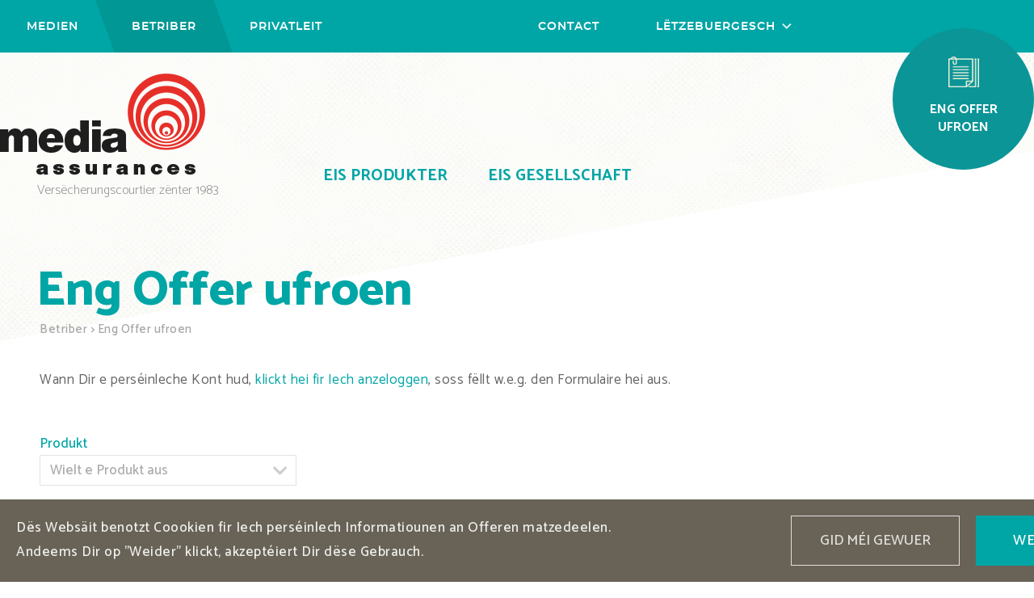

--- FILE ---
content_type: text/html; charset=UTF-8
request_url: https://media-assurances.com/lu/betriber-eng-offer-ufroen/
body_size: 7375
content:
<!DOCTYPE html PUBLIC "-//W3C//DTD XHTML 1.0 Strict//EN" "http://www.w3.org/TR/xhtml1/DTD/xhtml1-strict.dtd"><html class="bleu"><head><link href="https://fonts.googleapis.com/css?family=Catamaran:300,400,500,700,800" rel="stylesheet"> <link rel="icon" type="image/gif " href="/OWS/Images/favicon.png" /><!--jQuery--><script type="text/javascript" src="/OWS/JS/jquery-1.11.2.min.js"></script><link rel="stylesheet" type="text/css" href="/OWS/css/jquery-ui.css" /><script src="/OWS/js/jquery-ui.min.js" type="text/javascript" charset="utf-8"></script><script src="/OWS/JS/jquery.easing.js" type="text/javascript" charset="utf-8"></script><!--Highslide--><script src="/OWS/JS/highslide-with-gallery.js" type="text/javascript" charset="utf-8"></script><link rel="stylesheet" type="text/css" href="/OWS/CSS/highslide.css" /><!--HEAD--><script type="text/javascript">var nomdedomaine = 'media-assurances.com'; var langueInterface = 'Néerlandais'; var vlUtilCourant_NoUtil = 0; var vlUtilCourant_NoRelation = 0; var vaEnvironementID = 'prtzf4kcqc'; var vlwsPageCourante = '36';</script><title>Eng Offer ufroen</title><meta name="title" lang="FR" content="Eng Offer ufroen"><meta name="description" lang="FR" content=""><meta name="keywords" lang="FR" content=""><meta http-equiv="Content-Type" content="text/html; charset=iso-8859-1"><meta http-equiv="Content-Language" content="Néerlandais"><meta name="identifier-url" content="http://media-assurances.com/"><meta name="generator" content="(v.1147)"><meta name="category" content=""><meta name="robots" content="index, follow"><script type="text/javascript" src="/OWS/js/MEDIA.js?d=1147&v=1767328997"></script><link type="text/css" href="/OWS/CSS/MEDIA.css?d=1147&v=1767328997" rel="stylesheet"><link type="text/css" href="/OWS/CSS/fonts/Fonts.css?d=1147&v=1767328997" rel="stylesheet"><link rel="alternate" hreflang="Néerlandais" href="http://media-assurances.com/"><!--Modal Message--><script src="/OWS/js/modal-message.js" type="text/javascript" charset="utf-8"></script><link rel="stylesheet" type="text/css" href="/OWS/CSS/modal-message.css" /><!--Custom Scrollbar--><script src="/OWS/custom-scrollbar-plugin/jquery.mCustomScrollbar.js"  type="text/javascript" charset="utf-8"></script><link href="/OWS/custom-scrollbar-plugin/jquery.mCustomScrollbar.css" rel="stylesheet" type="text/css"><!--Custom Form--><script src="/OWS/CustomFormElements/custom-form-elements.js" type="text/javascript"></script><link href="/OWS/CustomFormElements/form.css" rel="stylesheet" type="text/css"><!--AD Gallery--><script src="/OWS/AD Gallery 1.2.7/lib/jquery.ad-gallery.js" type="text/javascript" ></script><link href="/OWS/AD Gallery 1.2.7/lib/jquery.ad-gallery.css" rel="stylesheet" type="text/css"><script type="text/javascript">hs.graphicsDir = '/OWS/images/highslide/';hs.align = 'center';hs.transitions = ['expand', 'crossfade'];hs.fadeInOut = true;if (hs.addSlideshow) hs.addSlideshow({slideshowGroup: 'group1',interval: 5000,repeat: false,useControls: true,fixedControls: false,overlayOptions: {opacity: .60,position: 'top right',hideOnMouseOut: true}});</script><meta http-equiv="Cache-Control" content="no-cache, no-store, must-revalidate"/><meta http-equiv="Pragma" content="no-cache"/><meta http-equiv="Expires" content="0" /></head><body><div class="errorbloc"><div class="errortitre">MESSAGE</div><div class="errormessage"></div></div><div class="fondgauche"></div><div class="fonddroite"></div><div class="barremenu bgbleu"><div class="content"><div style="float:right;margin-right:300px;"><div class="langues"><span class="menu2">Lëtzebuergesch<div class="menulangues"><a href="/fr/entreprises-demander-devis/">Français</a><a href="/al/geschaftskunden-angebot-fragen/">Deutsch</a><a href="/en/companies-ask-for-quote/">English</a><a href="/lu/betriber-eng-offer-ufroen/">Lëtzebuergesch</a></div></span></div><a href="/lu/betriber-eis-gesellschaft-mellt-iech-bei-ons/" class="menu2">Contact</a></div><div class="triangle gauche "></div><a href="/lu/medien/"class="menu  rouge">Medien</a><div class="triangle droite "></div><div class="triangle gauche  actif"></div><a href="/lu/betriber/"class="menu  actif bleu">Betriber</a><div class="triangle droite  actif"></div><div class="triangle gauche "></div><a href="/lu/privatleit/"class="menu  jaune">Privatleit</a><div class="triangle droite "></div><div style="clear:both;"></div></div></div><div class="corps"><div class="containercontainercontainerbg"><div class="containercontainerbg"><div class="containerbg"></div></div></div><div class="content entete"><div class="ronds bleu petit"><a class="rond offre" href="/lu/betriber-eng-offer-ufroen/"><div class="titre">Eng Offer<br>ufroen</div></a></div><a class="logo2" href="/lu/betriber/"><div class="phrase">Versëcherungscourtier zënter 1983</div></a><div class="sousmenu bleu petit"><div class="divniv1"><a href="/lu/betriber-eis-produkter/">Eis Produkter</a></div><div class="divniv1"><a href="/lu/betriber-eis-gesellschaft-iwwert-ons/">Eis Gesellschaft</a><div class="menuniv2"><a href="/lu/betriber-eis-gesellschaft-iwwert-ons/">Iwwert ons</a><a href="/lu/betriber-eis-gesellschaft-missioun-waerter/">Missioun a Wäerter</a><a href="/lu/betriber-eis-gesellschaft-mir-sin-fir-iech-do/">Mir sin fir Iech do</a><a href="/lu/betriber-eis-gesellschaft-mellt-iech-bei-ons/">Mellt Iech bei ons</a></div></div><div style="clear:left;"></div></div></div><div class="pave paveseul"><div class="content"><div class="marginleft"><h1 class="colorbleu">Eng Offer ufroen</h1><div class="chemin"><a href="/lu/betriber/">Betriber</a> <span class="separateur">></span> Eng Offer ufroen</div><div class="texte" style="margin-bottom:50px;">Wann Dir e perséinleche Kont hud, <a href="/lu/betriber-mai-client-beraich/">klickt hei fir Iech anzeloggen</a>, soss fëllt w.e.g. den Formulaire hei aus.</div><form method="post" style="width:800px;" enctype="multipart/form-data"><input type="hidden" name="typeform" value="devis"/><input type="hidden" name="timestamp" value="1768364316"/><input type="hidden" name="chiffre" value="2ayYMvqj4Xs3F22F39y1aA=="/><div class="libellechamp color">Produkt</div><select class="styled required" name="produit"><option value="0">Wielt e Produkt aus</option><option value="7">Berufshaftflicht</option><option value="17">Haftflicht fir Entreprisen</option><option value="18">Terrorismus</option><option value="19">Cyberrisiken</option><option value="20">Ëmwelthaftflicht</option><option value="21">Réckruff vu Produiten</option><option value="22">Multirisiko Gebaier an Inhalt</option><option value="23">Zousazpensioun</option><option value="24">Perte d'exploitation</option><option value="26">Zousatz Krankeversëcherung</option><option value="27">Autosflott</option><option value="28">Vollversécherung fir Elektronik</option><option value="29">Maschinnebroch</option><option value="30">Accidenter</option><option value="31">Reesen - Assistance</option><option value="32">Kreditversécherung</option><option value="33">Rechtsschutz</option><option value="34">Haftflichtversécherung fir Administrateuren an Direkteren</option><option value="35">Crime</option><option value="36">Entféierung a Léisegeld</option><option value="37">Employers Liability</option><option value="38">Montage-Vollversécherung</option></select><div class="flexbox"><div><div class="libellechamp color">Titel</div><select  class="styled required small selected " id="titre" name="titre"><option value="Här"  >Här</option><option value="Madame"  >Madame</option><option value="Profitéiert"  >Profitéiert</option></select></div><div><div class="libellechamp color">Virnumm</div><input type="text"  class="required" name="prenom" value="" style="width:176px;" placeholder="Ären Virnumm"/></div><div><div class="libellechamp color">Familjenumm</div><input type="text"  class="required" name="nom" value="" style="width:256px;" placeholder="Ären Familjenumm"/></div></div><div class="flexbox"><div><div class="libellechamp color">Societeit</div><input type="text"  class="required" style="width:349px;" value="" name="societe" placeholder="Societeit"/></div><div><div class="libellechamp color">TVA Nummer</div><input type="text"  class="required" style="width:256px;" value="" name="tva" placeholder="TVA Nummer"/></div></div><div class="libellechamp color">Strooss</div><input type="text"  style="width:648px;" name="rue" class="required" value="" placeholder="Strooss"/><div class="flexbox"><div><div class="libellechamp color">Postleitzuel</div><input type="text"  class="required" style="width:117px;" name="cp" value="" placeholder="Postleitzuel"/></div><div><div class="libellechamp color">Uertschaft</div><input type="text"  class="required" style="width:153px;" name="localite" value="" placeholder="Uertschaft"/></div><div><div class="libellechamp color">Land</div><select name="pays"  id="pays" class="styled required"><option value="0">Land</option><option value="1"  >Afganistan</option><option value="2"  >Albanië</option><option value="3"  >Algerije</option><option value="4"  >Andorra</option><option value="5"  >Angola</option><option value="6"  >Anguilla</option><option value="7"  >Antigua en Barbuda</option><option value="8"  >Argentinië</option><option value="9"  >Armenië</option><option value="10"  >Aruba</option><option value="11"  >Australïë</option><option value="13"  >Azerbeidzjan</option><option value="14"  >Bahama's</option><option value="15"  >Bahrein</option><option value="16"  >Bangladesh</option><option value="17"  >Barbados</option><option value="51"  >België</option><option value="20"  >Belize</option><option value="21"  >Benin</option><option value="22"  >Bermuda</option><option value="23"  >Bhutan</option><option value="24"  >Bolivië</option><option value="25"  >Bonaire</option><option value="26"  >Bosnie-Herzegovina</option><option value="27"  >Botswana</option><option value="28"  >Brazilië</option><option value="29"  >Brunei Darussalam</option><option value="30"  >Bulgarije (Rep.)</option><option value="31"  >Burkina Faso</option><option value="32"  >Burundi</option><option value="33"  >Cambodja</option><option value="35"  >Canada</option><option value="37"  >Centraal-Afrikaanse Rep.</option><option value="39"  >Chili</option><option value="40"  >China (Volksrep.)</option><option value="41"  >Colombia</option><option value="42"  >Comoren (eilanden)</option><option value="44"  >Cook (eilanden)</option><option value="45"  >Costa-Rica</option><option value="48"  >Cuba</option><option value="49"  >Cyprus</option><option value="64"  >Denemarken</option><option value="56"  >Djibouti</option><option value="53"  >Dominica (eiland)</option><option value="54"  >Dominicaanse Republiek</option><option value="12"  >Duitsland</option><option value="55"  >Ecuador</option><option value="58"  >Egypte</option><option value="57"  >El Salvador</option><option value="59"  >Equatoriaal Guinea</option><option value="61"  >Eritrea</option><option value="60"  >Estland</option><option value="67"  >Ethiopië</option><option value="62"  >Faeröer (eilanden)</option><option value="63"  >Fiji (eilanden)</option><option value="151"  >Filippijnen</option><option value="70"  >Finland</option><option value="73"  >Frankrijk</option><option value="68"  >Gabon</option><option value="71"  >Gambia</option><option value="69"  >Georgië</option><option value="79"  >Ghana</option><option value="72"  >Gibraltar</option><option value="75"  >Grenada (eiland)</option><option value="92"  >Griekenland</option><option value="74"  >Groot-Brittannië</option><option value="76"  >Guadeloupe</option><option value="77"  >Guatemala</option><option value="78"  >Guernesey</option><option value="80"  >Guinea</option><option value="100"  >Guinea-Bissau</option><option value="81"  >Guyana (Brits)</option><option value="82"  >Guyana (Frans)</option><option value="83"  >Haïti</option><option value="84"  >Honduras</option><option value="86"  >Hongarije (Rep.)</option><option value="85"  >Hongkong, China</option><option value="94"  >Ierland</option><option value="87"  >Ijsland</option><option value="88"  >India</option><option value="89"  >Indonesië</option><option value="91"  >Irak</option><option value="90"  >Iran (Islamitische Rep.)</option><option value="93"  >Israël</option><option value="112"  >Italië</option><option value="52"  >Ivoorkust (Rep.)</option><option value="95"  >Jamaica</option><option value="96"  >Japan</option><option value="210"  >Jemen</option><option value="97"  >Jersey</option><option value="211"  >Joegoslavië (Servië en Montenegro)</option><option value="98"  >Jordanië</option><option value="36"  >Kaap Verdië</option><option value="34"  >Kameroen</option><option value="155"  >Katar</option><option value="99"  >Kazakstan</option><option value="107"  >Kenia</option><option value="103"  >Kirgizië</option><option value="101"  >Kiribati</option><option value="102"  >Koeweit</option><option value="46"  >Kongo (Dem. Rep.) (ex-Zaïre)</option><option value="43"  >Kongo (rep.)</option><option value="47"  >Kroatië</option><option value="104"  >Lao (Dem. Volksrep.)</option><option value="108"  >Lesotho</option><option value="105"  >Letland</option><option value="106"  >Libanon</option><option value="109"  >Liberia</option><option value="114"  >Libie (Jamahiriy)</option><option value="110"  >Liechtenstein</option><option value="111"  >Litouwen</option><option value="134"  >Luxemburg</option><option value="113"  >Macao</option><option value="66"  >Macedonië</option><option value="115"  >Madagaskar</option><option value="118"  >Malawi</option><option value="117"  >Malediven</option><option value="116"  >Maleisië</option><option value="121"  >Mali</option><option value="119"  >Malta</option><option value="143"  >Marianen (USA eilanden)</option><option value="128"  >Marokko</option><option value="120"  >Martinique</option><option value="122"  >Mauritanië</option><option value="127"  >Mauritius</option><option value="123"  >Mexico</option><option value="124"  >Moldavië</option><option value="125"  >Monaco</option><option value="126"  >Montserrat (eiland)</option><option value="130"  >Mozambique</option><option value="129"  >Myanmar (Birma)</option><option value="138"  >Namibie</option><option value="131"  >Nauru</option><option value="153"  >Nederland</option><option value="133"  >Nederlandse Antillen</option><option value="132"  >Nepal</option><option value="137"  >Nicaragua</option><option value="135"  >Nieuw-Caledonië</option><option value="136"  >Nieuw-Zeeland</option><option value="139"  >Niger</option><option value="156"  >Nigeria</option><option value="141"  >Noord Korea (Dem. Volksrep.)</option><option value="142"  >Noord-Ierland</option><option value="144"  >Noorwegen</option><option value="140"  >Norfolk (eiland)</option><option value="201"  >Oeganda</option><option value="202"  >Oekraïne</option><option value="206"  >Oezbekistan</option><option value="145"  >Oman</option><option value="19"  >Oostenrijk</option><option value="146"  >Pakistan</option><option value="147"  >Panama, Rep.</option><option value="148"  >Papoea-Nieuw-Guinea</option><option value="149"  >Paraguay</option><option value="150"  >Peru</option><option value="152"  >Polen</option><option value="154"  >Porto Rico (USA)</option><option value="180"  >Portugal</option><option value="157"  >Reunion</option><option value="158"  >Roemenië</option><option value="159"  >Rusland (Federatie van)</option><option value="160"  >Rwanda</option><option value="176"  >Salomon (eilanden)</option><option value="166"  >Samoa (USA)</option><option value="167"  >San Marino</option><option value="168"  >Sao Tome en Principe (eilanden)</option><option value="169"  >Saoedi-Arabië</option><option value="170"  >Senegal</option><option value="171"  >Seychellen</option><option value="172"  >Sierra Leone</option><option value="173"  >Singapore</option><option value="175"  >Slovenië</option><option value="174"  >Slowakije</option><option value="182"  >Soedan</option><option value="177"  >Somalië</option><option value="65"  >Spanje</option><option value="181"  >Sri Lanka</option><option value="161"  >St.- Kitts (eiland)</option><option value="162"  >St.- Lucia</option><option value="163"  >St.- Martin (Guadeloupe eiland)</option><option value="164"  >St.- Thomas (eiland)</option><option value="165"  >St.- Vincent en Grenadinen (eiland)</option><option value="183"  >Suriname</option><option value="184"  >Swaziland</option><option value="187"  >Syrië (Arabische Rep.)</option><option value="190"  >Tadzjikistan</option><option value="188"  >Tahiti</option><option value="189"  >Taiwan (Chinese Rep.)</option><option value="191"  >Tanzania (Verenigde Rep)</option><option value="192"  >Thailand</option><option value="193"  >Togo</option><option value="194"  >Tonga</option><option value="195"  >Trinidad en Tobago</option><option value="38"  >Tsjaad</option><option value="50"  >Tsjechië, Rep.</option><option value="196"  >Tunesië</option><option value="197"  >Turkije</option><option value="198"  >Turkmenistan</option><option value="199"  >Turks en Caicos (eilanden)</option><option value="200"  >Tuvalu</option><option value="205"  >Uruguay</option><option value="207"  >Vanuatu (Nieuwe-Hebriden)</option><option value="208"  >Venezuela</option><option value="203"  >Verenigde Arabische Emiraten</option><option value="204"  >Verenigde Staten Van Amerika</option><option value="209"  >Vietnam</option><option value="18"  >Wit-Rusland (Rep)</option><option value="212"  >Zambia</option><option value="213"  >Zimbabwe</option><option value="179"  >Zuid Korea (Rep)</option><option value="178"  >Zuid-Afrika</option><option value="185"  >Zweden</option><option value="186"  >Zwitserland</option></select></div></div><div class="libellechamp color">E-mail</div><input type="text"  class="required email" name="email" value="" style="width:648px;" placeholder="Är E-mail"/><div class="libellechamp color">Noricht</div><textarea name="demande" class="required" style="width:648px;" placeholder="Är Ufro"></textarea><div class="libellechamp color">Dokument</div><div class="conteneurdoc"><input type="file" name="blobdoc1" style="display:none;"/><div class="divinput"><input type="text" disabled="disabled" value="" placeholder="Är Dokument" class="filename"/><div></div></div><div class="removedoc"></div></div><div class="boutons"><input type="submit" class="bg" name="send" value="schécken"/></div></form></div></div></div></div><div class="bannierecookie"><div class="content large"><a onclick="acceptcookies();" class="continuer">Weider</a><a href="/lu/betriber-cookien/" class="ensavoirplus">Gid méi gewuer</a><div class="texte">Dës Websäit benotzt Coookien fir Iech perséinlech Informatiounen an Offeren matzedeelen.<br>Andeems Dir op "Weider" klickt, akzeptéiert Dir dëse Gebrauch.</div><div style="clear:both;"></div></div></div><div class="footer cookievisible"><div class="content" style="position:relative;"><a class="uniba" target="_blank" href="https://www.uniba-partners.com/what-we-do/solutions-for-your-international-needs/"><img src="/ows/images/uniba.png"/></a><div style="float:right;text-align:right;"><div class="logortlgroup"></div><div class="lineheight"><a class="lienfonction" href="/lu/betriber-benotzungsconditiounen/">Benotzungsconditiounen</a><br><a class="lienfonction" href="/lu/betriber-perseinlech-daten/">Perséinlech Daten</a><br><a class="lienfonction" href="/lu/betriber-cookien/">Cookien</a><br><br><a class="lienorganica" href="http://www.organica.eu.com" target="_blank">BY ORGANICA</a></div></div><div class="liensrapide"><div class="titre">Schnell Linken</div><div class="lineheight"><a class="lienrapide" href="/lu/betriber-eis-produkter/">Eis Produkter</a><br><a class="lienrapide" href="/lu/betriber-eng-offer-ufroen/">Eng Offer ufroen</a><br><a class="lienrapide" href="/lu/betriber-eis-gesellschaft-mellt-iech-bei-ons/">Mellt Iech bei ons</a><br></div></div><div class="logoblanc"></div><div class="adresse lineheight">MEDIA ASSURANCES S.A.<br>BOULEVARD PIERRE FRIEDEN 43<br>L-1543 LUXEMBOURG<br>LUXEMBOURG<br><a href="tel:+352 26 35 59 - 5805">+352 26 35 59 - 5805</a><br><a href="mailto:info@media-assurances.com">info@media-assurances.com</a></div></div></div></body></html><!-- Entetes HTTP --><!-- X-METHOD - GET  --><!-- X-URL - /lu/betriber-eng-offer-ufroen/  --><!-- X-VERSION - HTTP/1.1  --><!-- Accept - text/html,application/xhtml+xml,application/xml;q=0.9,image/webp,image/apng,*/*;q=0.8,application/signed-exchange;v=b3;q=0.9  --><!-- Accept-Encoding - gzip, deflate, br  --><!-- Cache-Control - no-cache  --><!-- Connection - Keep-Alive  --><!-- Host - localhost:8080  --><!-- Max-Forwards - 10  --><!-- Pragma - no-cache  --><!-- Sec-Fetch-Dest - document  --><!-- Sec-Fetch-Mode - navigate  --><!-- Sec-Fetch-Site - none  --><!-- Sec-Fetch-User - ?1  --><!-- Upgrade-Insecure-Requests - 1  --><!-- User-Agent - Mozilla/5.0 (Macintosh; Intel Mac OS X 10_15_7) AppleWebKit/537.36 (KHTML, like Gecko) Chrome/131.0.0.0 Safari/537.36; ClaudeBot/1.0; +claudebot@anthropic.com)  --><!-- X-ARR-LOG-ID - 48bfa74a-72de-4162-bd56-23b3ed80a4ec  --><!-- X-ARR-SSL - 4096|256|C=US, O=DigiCert Inc, OU=www.digicert.com, CN=RapidSSL TLS RSA CA G1|CN=media-assurances.com  --><!-- X-Forwarded-For - 18.191.216.56:45264  --><!-- X-Original-URL - /lu/betriber-eng-offer-ufroen/  --><!-- Statistiques sur le temps de création de la page (ws_Process) --><!-- Initialisation : 0 secondes --><!-- Récupération des variables HTML : 0 secondes --><!-- Gestion de la requete et construction de la réponse --><!-- Pages redirection : 0 secondes --><!-- Contrôle des accès : 0 secondes --><!-- Retrouver l'utilisateur connecté : 0,015 secondes --><!-- Submit Data : 0 secondes --><!-- Méthode spécifique pour la page demandée : 0 secondes --><!-- Choix de la page courante : 0 secondes --><!-- Charger le canevas de page à envoyer : 0 secondes --><!-- Balises remplacement : 0,11 secondes --><!-- Envoyer la page HTML : 0 secondes --><!-- (total) Page générée en 0,172 secondes (1985678634 - 1985678806) -->

--- FILE ---
content_type: text/css
request_url: https://media-assurances.com/OWS/CSS/highslide.css
body_size: 1224
content:
/*
Highslide
*/

div#rightContent.internal div.attachedfiles a img {
border:3px solid #f7f7f7;
margin:5px 5px 0 0;

}
div#rightContent.internal div.attachedfiles a:hover img {
border:3px solid #aaa;

}

.highslide-wrapper div {
font-family: Verdana, Helvetica;
font-size: 10pt;

}

.highslide {
cursor: url("../Images/highslide/zoomin.cur"), pointer;
outline: none;
text-decoration: none;

}
.highslide-active-anchor img {
/*visibility: hidden;*/

}
.highslide-wrapper, .drop-shadow {
background: #f0eae2;

}
.highslide img {
border: 0;

}
.highslide:hover img {
/*border: 0;*/

}

.highslide-wrapper {
background: white;
text-align:center;
/*min-width:400px;*/
margin:auto;
text-align:center;

}

.highslide-wrapper  image {
margin:auto;

}

.highslide-image {
border: 12px solid white;

}


.highslide-image-blur {
}

.highslide-caption {
display: none;
font-size:25px;
/*min-width:390px;*/
margin:auto;
text-align:center;
margin:0px;
padding:0px;
border:0px;
background-color:white;
}

.highslide-caption table{
padding:5px;
}
.highslide-caption span {
display:block;
color:#858484;
font-size:25px;
}
.highslide-loading {
display: block;
color: black;
font-size: 8pt;
font-family: sans-serif;
font-weight: bold;
text-decoration: none;
padding: 2px;
border: 1px solid black;
background-color: white;
padding-left: 22px;
/*background-image: url("../ows/images/highslide/loader.white.gif");*/
/*background-image: url("../images/highslide/loader.white.gif");*/
background-repeat: no-repeat;
background-position: 3px 1px;

}

a.highslide-full-expand {
background: url("../images/highslide/fullexpand.gif") no-repeat;
display: block;
margin: 0 10px 10px 0;
width: 34px;
height: 34px;

}
/* Controls. See http://www.google.com/search?q=css+sprites */
.highslide-controls {
    width: 100%;
	display: block;
    height: 21px;
    position: absolute;
	margin-top: 5px;
	margin-right:5px;
	padding:0 2px 0 2px;
	background:#fff;
	top: -60px;
}
.highslide-controls ul {
	height: auto;
    list-style: none;
    margin: 0;
    padding:0;
}
.highslide-controls li {
    float: left;
}
.highslide-controls a {
    background-image: url("../images/highslide/controlbar-white-small.gif");
    display: block;
    float: left;
    height: 20px;
    width: 20px;
    outline: none;
}
.highslide-controls a.disabled {
    cursor: default;
}
.highslide-controls a span {
    /* hide the text for these graphic buttons */
    display: none;
}
.highslide-controls .highslide-move {
	display: none;
}
.highslide-move a {
    cursor: move;
}

/* The CSS sprites for the controlbar */
.highslide-controls .highslide-previous a {
    background-position: 0 0;
}
.highslide-controls .highslide-previous a:hover {
    background-position: 0 -20px;
}
.highslide-controls .highslide-previous a.disabled {
    background-position: 0 -40px !important;
}
.highslide-controls .highslide-play a {
    background-position: -20px 0;
}
.highslide-controls .highslide-play a:hover {
    background-position: -20px -20px;
}
.highslide-controls .highslide-play a.disabled {
	background-position: -20px -40px !important;
}
.highslide-controls .highslide-pause a {
    background-position: -40px 0;
}
.highslide-controls .highslide-pause a:hover {
    background-position: -40px -20px;
}
.highslide-controls .highslide-next a {
    background-position: -60px 0;
}
.highslide-controls .highslide-next a:hover {
    background-position: -60px -20px;
}
.highslide-controls .highslide-next a.disabled {
    background-position: -60px -40px !important;
}
.highslide-controls .highslide-full-expand a {
    background-position: -100px 0;
	display:none;
}
.highslide-controls .highslide-full-expand a:hover {
    background-position: -100px -20px;
}
.highslide-controls .highslide-full-expand a.disabled {
    background-position: -100px -40px !important;
}
.highslide-controls .highslide-close a {
    background-position: -120px 0;
	display:none;
}
.highslide-controls .highslide-close a:hover {
    background-position: -120px -20px;
} 


--- FILE ---
content_type: text/css
request_url: https://media-assurances.com/OWS/CSS/MEDIA.css?d=1147&v=1767328997
body_size: 9220
content:
.ronds {
	float:right;
	width:210px;
	margin-top:-30px;
}
.ronds.petit {
	width:175px;
}
.ronds .rond {
	z-index:10;
	width:210px;
	height:210px;
	border-radius: 50%;
	margin-bottom:45px;
	display:block;
}
.ronds a.rond {
	cursor:pointer;
}
.uniba img {
	height:73px;
	position:absolute;
	right:328px;
	top:10px;
}
a.next,a.prev {
	display:block;
	height:50px;
	width:50px;
	background-repeat:no-repeat;
	background-size:15px;
	float:right;
	cursor:pointer;
	margin-left:10px;
	border-radius:50px;
	-moz-transition: all 0.2s ease;
	-webkit-transition: all 0.2s ease;/* WebKit */
	-o-transition: all 0.2s ease; /* Opera */
	transition: all 0.2s ease; /* Standard */
}
a.next{	background-position:19px center;background-image:url(../images/flechedroite.png);}
a.prev{	background-position:15px center;background-image:url(../images/flechegauche.png);}
a.next:hover,a.prev:hover {background-color:#f6f4dc;}
.ronds.petit .rond {
	width:175px;
	height:175px;
}
.ronds .rond .titre{
	width:150px;
	margin:auto;
	text-align:center;
	padding-top:110px;
	line-height:25px;
	font-size:19px;
	font-family: 'Catamaran', sans-serif;
	font-weight:bold;
	text-transform:uppercase;
	color:white;
	display:block;
}
.ronds .rond .titre.colle{
	line-height:20px;
	font-size:18px;
	width:auto;
}
.ronds .rond .logout {
	color:#5e5e5e;
	margin:auto;
	display:block;
	text-align:center;
	font-family: 'Catamaran', sans-serif;
	font-weight:bold;
	text-transform:uppercase;
	cursor:pointer;
	margin-top:5px;
	font-size:14px;
}
.ronds.petit .rond .titre{
	font-size:16px;
	line-height:22px;
	padding-top:90px;
}
.ronds .rond.client .titre{
	color:black;
}
.ronds .rond {
	background-position:center 40px;
	background-repeat:no-repeat;
}
.ronds.rouge .rond.client {background-color:#f6f4dd;background-image:url(../images/espaceclientrouge.png);}
.ronds.rouge .rond.sinistre {background-color:#e42e23;background-image:url(../images/sinistre.png);}
.ronds.rouge .rond.offre {background-color:#f26827;background-image:url(../images/offre.png);}
.ronds.bleu .rond.client {background-color:#f6f4dd;background-image:url(../images/espaceclientbleu.png);}
.ronds.bleu .rond.sinistre {background-color:#00a6a6;background-image:url(../images/sinistre.png);}
.ronds.bleu .rond.offre {background-color:#0b9597;background-image:url(../images/offre.png);}
.ronds.jaune .rond.client {background-color:#f6f4dd;background-image:url(../images/espaceclientjaune.png);}
.ronds.jaune .rond.sinistre {background-color:#eca030;background-image:url(../images/sinistre.png);}
.ronds.jaune .rond.offre {background-color:#ec952e;background-image:url(../images/offre.png);}

.ronds.petit .rond {
	background-size:38px 38px;
	background-position:center 35px;
}

.bgrouge, .rouge .bg {
	background-color:#e42d23;
}
.bgbleu, .bleu .bg {
	background-color:#00a5a6;
}
.bgjaune, .jaune .bg {
	background-color:#eca02f;
}
.fondgauche, .fonddroite {
	position:absolute;
	background-color:#696357;
}
.colorrouge,.rouge .color {
	color:#e42d23;
}
.colorbleu,.bleu .color {
	color:#00a5a6;
}
.colorjaune, .jaune .color {
	color:#eca02f;
}
.langue {
	font-size:14px;
	font-family:'montserratsemibold';
	color:#1e1e1e;
	text-transform:uppercase;
}

.content {
	width:1280px;
	margin:auto;
}
.content.large {
	width:1350px;
}
html {
	overflow-y:scroll;
	background:white url(../images/bgaccueil3.png) no-repeat;
	background-position:top center;
	min-width:1280px;
}
html.accueil {
	background:white url(../images/bgaccueil2.png?t=1) no-repeat;
	background-position:top center
}
body {
	margin:0px;
	padding:0px;
	margin:auto;
}
.accueil body {
	min-width:1280px;
}
.footer {
	background-color:#696357;
	padding:45px 0px 45px 0px;
	/*position: absolute;
	bottom: 0;
	width: 100%;*/
}

.footer.cookievisible {
	padding-bottom:145px;
}
.langues select{
	cursor:pointer;
}
.langues {
	float:right;
	margin:0px 0px 0px 50px;
}
.accueil .langues {
	margin:20px 0px 0px 0px;
}
.langues span.menu2 {
	background-image:url(../CustomFormElements/background_select3.png);
	background-repeat:no-repeat;
	background-position:right center;
	padding-right:20px;
	cursor:pointer;
}
.preaccueil .langues span.menu2 {
	background-image:url(../CustomFormElements/background_select2.png);
	background-position:top 14px right;
}
.langues span.menu2:hover .menulangues {
	display:block;
}
.accueil .content {
	/*width:1200px;*/
}
.accueil .logo {
	background-image:url(../images/newlogo.png);
	background-repeat:no-repeat;
	background-size:100% auto;
	position:absolute;
	margin:124px 0px 0px 0px;
	width:328px;
	height:203px;
}
.accueil .logo .phrase {
	color:#969998;
	font-size:18px;
	font-family: 'Catamaran', sans-serif;
	font-weight:300;
	position:absolute;
	margin:166px 0px 0px 67px;
}
.logo2 {
	display:block;
	background-image:url(../images/logo2.png);
	background-repeat:no-repeat;
	position:absolute;
	margin:26px 0px 0px 0px;
	width:310px;
	height:153px;
}
.logo2 .phrase {
	color:#969998;
	font-size:16px;
	font-family: 'Catamaran', sans-serif;
	font-weight:300;
	position:absolute;
	margin:131px 0px 0px 46px;
}
.logoblanc {
	background:url(../images/logoblanc.png) no-repeat;
	width:217px;
	height:107px;
}
.footer .logortlgroup {
	background:url(../images/RTL_Group_2021.svg.png) no-repeat;
	background-size:100% auto;
	margin:18px 0px 46px 0px;
	width:280px;
	height:81px;
}
.footer .lienfonction {
	color:white;
	text-align:right;
	text-transform:uppercase;
	font-family:'montserratregular';
	font-size:17px;
	margin-bottom:8px;
	-moz-transition: all 0.2s ease;
	-webkit-transition: all 0.2s ease;/* WebKit */
	-o-transition: all 0.2s ease; /* Opera */
	transition: all 0.2s ease; /* Standard */
}
.footer .lienorganica {
	color:white;
	text-align:right;
	text-transform:uppercase;
	font-family:'montserratregular';
	font-size:17px;
	margin-top:38px;
	-moz-transition: all 0.2s ease;
	-webkit-transition: all 0.2s ease;/* WebKit */
	-o-transition: all 0.2s ease; /* Opera */
	transition: all 0.2s ease; /* Standard */
}
.footer .adresse {
	text-transform:uppercase;
	font-family:'montserratregular';
	font-size:17px;
	margin-top:35px;
	color:white;
}
.footer .adresse a{
	color:white;
}
.footer .adresse a:hover{
	text-decoration:underline;
}
.footer .liensrapide {
	position:absolute;
	margin:85px 0px 0px 418px;
}
.footer .liensrapide .titre{
	text-transform:uppercase;
	font-family:'montserratsemibold';
	font-size:20px;
	color:white;
	margin-bottom:36px;
}
.footer .lineheight {
	line-height:30px;
}
.listeproduits {
	margin:auto;
}
.footer .liensrapide .lienrapide {
	color:white;
	text-align:left;
	text-transform:uppercase;
	font-family:'montserratregular';
	font-size:17px;
	-moz-transition: all 0.2s ease;
	-webkit-transition: all 0.2s ease;/* WebKit */
	-o-transition: all 0.2s ease; /* Opera */
	transition: all 0.2s ease; /* Standard */
}
.footer .liensrapide .lienrapide:hover {
	text-decoration:underline;
}
.footer .lienfonction:hover,.footer .lienorganica:hover {
	text-decoration:underline;
}
.accueil .carres {
	float:right;
	margin-top:226px;
	height:253px;
}
.hidden {
	display:none;
}
.corps {
	min-height:500px;
}
.flechecentre {
	text-align:center;
	margin:20px 0px 20px 190px;
}
.containercontainercontainerbg {
	position:absolute;
	width:100%;
	z-index:-1;
}
.containercontainerbg {
	position:relative;
	overflow:hidden;
	width:100%;
	z-index:-1;
}
.contactsproduits,.equipe .contact {
	width:250px;
	text-align:center;
	color:white;
	float:left;
	padding:20px;
	margin:20px 0px 0px 30px;
}
.equipe .contact {
	margin:0px 20px 0px 0px;
	padding:40px 20px 40px 20px;
	transition: background-color 0.2s ease; /* Standard */
}
.contactsproduits.mesgest {
	margin:12px 0px 0px 30px;
}
.equipe .contact:nth-child(4n) {
	margin:0px 0px 0px 0px;
}
.rouge .contactsproduits,.rouge .equipe .contact:hover {background-color:#e42d23;}
.bleu .contactsproduits,.bleu .equipe .contact:hover {background-color:#00a5a6;}
.jaune .contactsproduits,.jaune .equipe .contact:hover {background-color:#eca02f;}
.contactsproduits .boutoncontact {
	display:block;
	text-align:center;
	text-transform:uppercase;
	color:white;
	font-size:20px;
	font-family: 'Catamaran', sans-serif;
	border:1px solid white;
	padding:15px 0px 15px 0px;
	cursor:pointer;
	-moz-transition: background-color 0.2s ease,color 0.2s ease;
	-webkit-transition: background-color 0.2s ease,color 0.2s ease;/* WebKit */
	-o-transition: background-color 0.2s ease,color 0.2s ease; /* Opera */
	transition: background-color 0.2s ease,color 0.2s ease; /* Standard */
	font-weight:500;
}
.rouge .contactsproduits .boutoncontact:hover {background-color:white;color:#e42d23;}
.bleu .contactsproduits .boutoncontact:hover {background-color:white;color:#00a5a6;}
.jaune .contactsproduits .boutoncontact:hover {background-color:white;color:#eca02f;}
.contactsproduits .titre{
	text-transform:uppercase;
	font-size:25px;
	font-family: 'Catamaran', sans-serif;
	font-weight:700;
	margin-bottom:10px;
}
.contactsproduits .contact {
	margin-bottom:25px;
}
.contact .photo {
	width:216px;
	height:216px;
	background-color:lightgrey;
	border-radius:216px;
	margin:auto;
	margin-bottom:15px;
	background-repeat:no-repeat;
	background-position:center center;
	background-size:cover;
}
.contact .nomprenom{
	font-family: 'Catamaran', sans-serif;
	font-weight:700;
	font-size:20px;
}
.rouge .equipe .contact .nomprenom{color:#e42d23;}
.bleu .equipe .contact .nomprenom{color:#00a5a6;}
.jaune .equipe .contact .nomprenom{color:#eca02f;}
.equipe .contact:hover .nomprenom{color:white;}
.contact .desc{
	font-family: 'Catamaran', sans-serif;
	font-weight:300;
	font-size:20px;
	line-height:24px;
	margin-top:10px;
}
.equipe .contact .desc{color:#696357;}
.equipe .contact:hover .desc{color:white;}
.contact .tel{
	font-family: 'Catamaran', sans-serif;
	font-weight:300;
	font-size:20px;
}
.equipe .contact .tel{color:#696357;font-weight:500;margin-top:10px;font-size:17px;}
.equipe .contact:hover .tel{color:white;}
.contact .email {
	font-family: 'Catamaran', sans-serif;
	font-weight:300;
	font-size:17px;
	line-height:15px;
}
.contact .email a{color:white;}
.equipe .contact .email a{color:#696357;font-weight:500;margin-top:10px;font-size:14px;}
.equipe .contact:hover .email a{color:white;}

.contact .email a:hover{text-decoration:underline;}

.containerbg {
	position:absolute;
	z-index:-1;
	width:100%;
	max-width:100%;
	overflow:hidden;
	margin-top:-95px;
}
.bgblanc,.bggris {
	-webkit-transform: rotate(-10.4deg);
	transform: rotate(-10.4deg);
	position:relative;
	width:10000px;
	margin-left:-2500px;
}
.bgblanc {
	background-color:white;
	/*background-color:red;*/
}
.bggris {
	background:url(../images/motif.png);
	/*background-color:lightgreen;*/
}
.content .marginleft {
	margin-left:49px;
}
.content .marginleftplus {
	margin-left:400px;
}
.entete {
	height:260px;
}
h1 {
	margin:0px 0px 0px -4px;
	font-family: 'Catamaran', sans-serif;
	font-weight:800;
	font-size:60px;
	line-height:70px;
}
h1 .light {
	font-weight:500;
}
h2 {
	margin:0px 0px 0px -4px;
	font-family: 'Catamaran', sans-serif;
	font-weight:700;
	font-size:48px;
}
form .boutons{width:674px;display:flex;flex-direction:row-reverse;}
form .boutons.left{width:auto;flex-direction:row;}
form .boutons input[type=submit],form .boutons input[type=button],.ui-dialog .ui-dialog-buttonpane button {
	display:block;
	
	font-size:21px;
	font-family: 'Catamaran', sans-serif;
	font-weight:500;
	text-transform:uppercase;
	color:white;
	padding:13px 35px 13px 35px;
	min-width:230px;
	border:0px;
	cursor:pointer;
	-moz-transition: background-color 0.2s ease,color 0.2s ease;
	-webkit-transition: background-color 0.2s ease,color 0.2s ease;/* WebKit */
	-o-transition: background-color 0.2s ease,color 0.2s ease; /* Opera */
	transition: background-color 0.2s ease,color 0.2s ease; /* Standard */
	border:1px solid #e3e3e3;
}
.ui-dialog .ui-dialog-buttonpane button {
	background-color:#696357;
	font-size:18px;
	min-width:200px;
	padding:10px 30px 10px 30px;
}
.ui-dialog .ui-dialog-buttonpane button:hover {
	background-color:white;
	color:#696357;
}
form .boutons.left input[type=submit],form .boutons.left input[type=button] {float:left;}
.rouge form .boutons input[type=submit]:hover,.rouge form .boutons input[type=button]:hover {background-color:white;color:#e42d23;}
.bleu form .boutons input[type=submit]:hover,.bleu form .boutons input[type=button]:hover  {background-color:white;color:#00a5a6;}
.jaune form .boutons input[type=submit]:hover,.jaune form .boutons input[type=button]:hover {background-color:white;color:#eca02f;}
form input[type=text],form input[type=password],form textarea {
	font-size:17px;
	color:rgba(90,87,88,1);
	opacity:1;
	background-color:white;
	border:1px solid #e3e3e3;
	font-family: 'Catamaran', sans-serif;
	font-weight:500;
	padding:4px 12px 4px 12px;
	width:292px;
	display:block;
	margin:0px 17px 20px 0px;
}
form input[type=text].error,form input[type=password].error,form textarea.error {
	border:1px solid red;
}
form input[type=text]::placeholder,form input[type=password]::placeholder,form textarea::placeholder {
	color:rgba(90,87,88,0.5);
	opacity:1;
}
form input[type=text]:disabled,form input[type=password]:disabled,form textarea:disabled {
	background-color:#f0f0f0;
}
.floatleft  {
	float:left;
}
.flexbox {
	display:flex;
	flex-direction:row;
}
form input.double,form textarea.double {
	width:642px;
}
form input.demi {
	width:123px;
}
form .pays {
	width:117px;
}
form select {
	margin:0px 17px 20px 0px;
	display:block;
}
form textarea {
	resize:none;
	height:160px;
	padding:8px 12px 8px 12px;
}
.formcontact {
	margin-top:60px;
}

.chemin {
	font-size:15px;
	font-family: 'Catamaran', sans-serif;
	font-weight:500;
	color:#a6a6a6;
	letter-spacing:0.5px;
	margin-bottom:35px;
}
.chemin a{
	color:#a6a6a6;
	text-decoration:none;
}
.chemin a:hover{
	text-decoration:underline;
	color:#656464;
}
.pave {
	padding-bottom:150px;
}
.corps .pave:last-child {
	padding-bottom:70px;
}
.pave.map img.left{
	position:absolute;
	margin:0px 0px 0px -150px;
	width:500px;
}
.pave.map .content {
	min-height:500px;
}
.titredoc {
	font-size:33Px;
	color:black;
	font-family: 'Catamaran', sans-serif;
	font-weight:bold;
	margin-bottom:20px;
}
.titregalerie {
	text-align:right;
	font-size:39Px;
	font-family: 'Catamaran', sans-serif;
	font-weight:bold;
	margin-bottom:40px;
}
.rouge .titregalerie {color:#e42d23;}
.bleu .titregalerie {color:#00a5a6;}
.jaune .titregalerie {color:#eca02f;}
.galerie a {
	display:block;
	float:left;
	overflow:hidden;
	width:130px;
	height:130px;
	margin:0px 0px 17px 17px;
}

.listedocuments {
	border-collapse:collapse;
}
.listedocuments td {
	vertical-align:top;
	padding:8px 0px 20px 0px;
}
.listedocuments td.icone {
	padding-top:0px;
}
.listedocuments td.icone img {
	display:block;
	margin:0px 25px 0px 0px;
}
.listedocuments .titre {
	color:#4d4b4c;
	font-size:17px;
	font-family: 'Catamaran', sans-serif;
	font-weight:500;
	letter-spacing:1px;
}
.listedocuments .titre:hover {
	text-decoration:underline;
}
.listedocuments .reste {
	color:#4d4b4c;
	font-size:17px;
	font-family: 'Catamaran', sans-serif;
	font-weight:300;
	letter-spacing:1px;
}
.texte .espace {
	height:20px;
}
.texte {
	font-size:17px;
	color:#656464;
	font-family: 'Catamaran', sans-serif;
	font-weight:400;
	line-height:30px;
	letter-spacing:0.5px;
}
.rouge .texte a {color:#e42d23;}
.bleu .texte a {color:#00a5a6;}
.jaune .texte a {color:#eca02f;}
.texte a:hover {text-decoration:underline;}

.contactmapcontainer {
	margin:30px 0px 0px 0px;
	position:absolute;
	width:355px;
}
.contactmapcontainer a {
	display:block;
	width:100%;
	font-size: 17px;
	color: #656464;
	font-family: 'Catamaran', sans-serif;
	text-align:center;
	margin-top:10px;
}
.contactmapcontainer a:hover {
	text-decoration:underline;
}
.contactmap {
	overflow:hidden;
	width:100%;
	height:846px;
	/*border:1px solid blue;*/
	box-shadow: 4px 4px 4px lightgrey;
}
.contactmap2 {
	overflow:hidden;
	transform: rotate(-10deg);
	/*border:1px solid red;*/
	width:600px;
	margin:37px 0px 0px -88px;
	box-shadow: 0px 0px 8px lightgrey;
}
.contactmap3 {
	/*border:1px solid green;*/
	overflow:hidden;
	transform: rotate(10deg);
	margin:-143px 0px 0px -44px;
	
}

.texte h3 {
	font-size:17px;
	text-transform:uppercase;
	font-weight:600;
	line-height:normal;
	margin:0px;
	letter-spacing:1px;
}

.rouge .texte h3 {color:#e42d23;}
.bleu .texte h3 {color:#00a5a6;}
.jaune .texte h3 {color:#eca02f;}

.texte h2 {
	font-size:21px;
	color:#464646;
	text-transform:uppercase;
	font-weight:500;
	line-height:normal;
	margin:30px 0px 30px 0px;
	letter-spacing:1px;
}
.texte h2.media {
	font-size:26px;
	margin:0px;
}
.texte h2:first-child {
	margin-top:0px;
}
.texte ul{
	list-style-type: none;
	padding: 0px;
	margin: 10px 0px 10px 0px;
}
.texte ul li {
	background-repeat: no-repeat;
	background-position: 0px 10px;
	padding-left: 18px;
	/*margin-bottom:5px;*/
}
.rouge .texte ul li {background-image: url('../images/puceniv1rouge.png');}
.bleu .texte ul li {background-image: url('../images/puceniv1bleu.png');}
.jaune .texte ul li {background-image: url('../images/puceniv1jaune.png');}
.texte ul ul{
	list-style-type: none;
	padding: 0px;
	margin: 0px 0px 0px 15px;
}
.texte ul ul li{
	background-image: url('../images/puceniv2.png');
	background-repeat: no-repeat;
	background-position: 0px 11px;
	padding-left: 18px;
	/*margin-bottom:5px;*/
}
.sousmenu {
	padding:130px 0px 0px 385px;
}
.sousmenu a {
	display:block;
	text-align:center;
	padding:10px 15px 10px 15px;
	font-size:22px;
	font-family: 'Catamaran', sans-serif;
	font-weight:bold;
	text-transform:uppercase;
	line-height:25px;
	-moz-transition: background-color 0.2s ease,color 0.2s ease;
	-webkit-transition: background-color 0.2s ease,color 0.2s ease;/* WebKit */
	-o-transition: background-color 0.2s ease,color 0.2s ease; /* Opera */
	transition: background-color 0.2s ease,color 0.2s ease; /* Standard */
}
.sousmenu.petit a {
	font-size:20px;
}
.sousmenu.rouge a {color:#e42d23;}
.sousmenu.bleu a {color:#00a5a6;}
.sousmenu.jaune a {color:#eca02f;}
/*.sousmenu.rouge .divniv1:hover a {color:white;background-color:#e42d23;}
.sousmenu.bleu .divniv1:hover a {color:white;background-color:#00a5a6;}
.sousmenu.jaune .divniv1:hover a {color:white;background-color:#eca02f;}*/
/*.sousmenu .divniv1:hover a{border-bottom:2px solid red;}*/
.sousmenu .menuniv2,.menulangues {
	position:absolute;
	display:none;
	/*box-shadow: 0px 0px 5px #EEEEEE;*/
	z-index:100;
	background-image:url(../images/motif2.png);
	padding:33px;
	margin:0px 0px 0px -18px;
}
.menulangues {
	margin:10px 0px 0px -21px;
	padding:20px;
	z-index:100;
}
/*.sousmenu.rouge .menuniv2 {border-left:3px solid #e42d23;}
.sousmenu.bleu .menuniv2 {border-left:3px solid #00a5a6;}
.sousmenu.jaune .menuniv2 {border-left:3px solid #eca02f;}*/

.sousmenu .divniv1:hover .menuniv2 {display:block;}
.sousmenu .divniv1 {
	position:relative;
	float:left;
	margin-right:20px;
}

.sousmenu .menuniv2 a,.menulangues a{
	display:block;
	float:none;
	text-align:left;
	font-size:20px;
	width:170px;
	/*background-color:white;*/
	color:#31302f;
	text-transform:none;
	font-weight:500;
	margin-bottom:25px;
	padding:0px;
	font-family: 'Catamaran', sans-serif;
	letter-spacing: normal;
}
.menulangues a{
	margin-bottom:15px;
	-moz-transition: background-color 0.2s ease,color 0.2s ease;
	-webkit-transition: background-color 0.2s ease,color 0.2s ease;/* WebKit */
	-o-transition: background-color 0.2s ease,color 0.2s ease; /* Opera */
	transition: background-color 0.2s ease,color 0.2s ease; /* Standard */
}
.sousmenu .menuniv2 a:last-child,.menulangues a:last-child {
	margin-bottom:0px;
}
/*.sousmenu.rouge .divniv1:hover .menuniv2 a{color:#e42d23;}
.sousmenu.bleu .divniv1:hover .menuniv2 a{color:#00a5a6;}
.sousmenu.jaune .divniv1:hover .menuniv2 a{color:#eca02f;}*/

.sousmenu.rouge .divniv1:hover .menuniv2 a:hover,.rouge .menulangues a:hover{color:#e42e23;}
.sousmenu.bleu .divniv1:hover .menuniv2 a:hover,.bleu .menulangues a:hover{color:#00a5a6;}
.sousmenu.jaune .divniv1:hover .menuniv2 a:hover,.jaune .menulangues a:hover{color:#eca02f;}
.slideshow {
	height:440px;
	margin-top:90px;
	width:630px;
	padding-left:390px;
	position:relative;
}
.slideshow .slide {
	display:none;
	position:absolute;
}
.slideshow .slide.actif {
	/*display:block;*/
}
.slideshow img {
	position:absolute;
	width:500px;
	margin-left:-550px;
	display:block;
}
.slideshow .soustitre {
	font-family:'montserratmedium';
	color:#343434;
	font-size:34px;
	line-height:43px;
	margin-bottom:10px;
}
.slideshow .titre {
	font-family:'magnetonregular';
	color:#343434;
	margin-bottom:10px;
	line-height:110px;
}
.slideshow .titre {
	margin-bottom:0px;
	height:375px;
	display:table-cell;
	vertical-align:middle;
}
.slideshow .boules {
	position:absolute;
	bottom:30px;
}
.slideshow .boules .boule {
	background-color:#d5cabd;
	width:15px;
	height:15px;
	float:left;
	margin-right:15px;
	border-radius:15px;
	cursor:pointer;
}
.rouge .slideshow .boules .boule.actif {background-color:#e42d23;}
.bleu .slideshow .boules .boule.actif {background-color:#00a5a6;}
.jaune .slideshow .boules .boule.actif {background-color:#eca02f;}
.rouge .slideshow .titre {color:#e42d23;}
.bleu .slideshow .titre {color:#00a5a6;}
.jaune .slideshow .titre {color:#eca02f;}

.slideshow img.tailormade {
	width:100%;
}
.slideshow .description {
	margin-top:40px;
	font-size:17px;
	color:#656565;
	font-family: 'Catamaran', sans-serif;
	font-weight:500;
	width:420px;
	line-height:28px;
	letter-spacing:1px;
}
.listeproduits .produit img{
	/*opacity:0.8;
	filter:alpha(opacity=80);*/
}
.listeproduits .produit{
	width:250px;
	float:left;
	padding:20px;
	display:block;
	cursor:pointer;
	
	-moz-transition: background-color 0.5s ease;
	-webkit-transition: background-color 0.5s ease;/* WebKit */
	-o-transition: background-color 0.5s ease; /* Opera */
	transition: background-color 0.5s ease; /* Standard */
	position: relative;
}
.listeproduits .produit::after{
	background-position:center center;
	content: "";
	background-repeat:no-repeat;
	opacity: 0.8;
	top: 0;
	left: 0;
	width:290px;
	height:180px;
	position: absolute;
}
.listeproduits .produit.tournage::after{background-image:url(../images/pictos/tournage.png);}
.listeproduits .produit.piratage::after{background-image:url(../images/pictos/piratage.png);}
.listeproduits .produit.personnes::after{background-image:url(../images/pictos/personnes.png);}
.listeproduits .produit.assurances::after{background-image:url(../images/pictos/assurances.png);}

.listeproduits .produit.accidents::after{background-image:url(../images/pictos/008-accident@2x.png);}
.listeproduits .produit.accidentsstunts::after{background-image:url(../images/pictos/001-wounded@2x.png);}
.listeproduits .produit.annulation::after{background-image:url(../images/pictos/Composant-8@2x.png);}
.listeproduits .produit.assurancecredit::after{background-image:url(../images/pictos/014-transfer@2x.png);}
.listeproduits .produit.automobile::after{background-image:url(../images/pictos/040-car-2@2x.png);}
.listeproduits .produit.brismachines::after{background-image:url(../images/pictos/Composant-1@2x.png);}
.listeproduits .produit.crime::after{background-image:url(../images/pictos/Composant-7@2x.png);}
.listeproduits .produit.cyberrisks::after{background-image:url(../images/pictos/Composant-2@2x.png);}
.listeproduits .produit.directorsandofficers::after{background-image:url(../images/pictos/Composant-4@2x.png);}
.listeproduits .produit.employersliability::after{background-image:url(../images/pictos/Composant-3@2x.png);}
.listeproduits .produit.flotteautomobile::after{background-image:url(../images/pictos/Composant-6@2x.png);}
.listeproduits .produit.habitation::after{background-image:url(../images/pictos/025-house@2x.png);}
.listeproduits .produit.kidnapping::after{background-image:url(../images/pictos/011-robbery@2x.png);}
.listeproduits .produit.multirisquesbatiment::after{background-image:url(../images/pictos/013-flooded-house@2x.png);}
.listeproduits .produit.objetsart::after{background-image:url(../images/pictos/Composant-9@2x.png);}
.listeproduits .produit.pensioncomplementaire::after{background-image:url(../images/pictos/006-elderly@2x.png);}
.listeproduits .produit.perteexploitation::after{background-image:url(../images/pictos/outline-2@2x.png);}
.listeproduits .produit.perteloyer::after{background-image:url(../images/pictos/031-real-estate@2x.png);}
.listeproduits .produit.productionfilm::after{background-image:url(../images/pictos/Composant@2x.png);}
.listeproduits .produit.protectionjuridique::after{background-image:url(../images/pictos/outline-1@2x.png);}
.listeproduits .produit.rcentreprise::after{background-image:url(../images/pictos/leadership@2x.png);}
.listeproduits .produit.rcenvironnement::after{background-image:url(../images/pictos/sprout@2x.png);}
.listeproduits .produit.rcprofessionnelle::after{background-image:url(../images/pictos/outline@2x.png);}
.listeproduits .produit.responsabilitecivile::after{background-image:url(../images/pictos/030-broken-glass@2x.png);}
.listeproduits .produit.retraitproduit::after{background-image:url(../images/pictos/027-transport-2@2x.png);}
.listeproduits .produit.sante::after{background-image:url(../images/pictos/015-hospital-bed@2x.png);}
.listeproduits .produit.terrorisme::after{background-image:url(../images/pictos/019-terrorist@2x.png);}
.listeproduits .produit.tousrisqueselectronique::after{background-image:url(../images/pictos/Composant-5@2x.png);}
.listeproduits .produit.tousrisquesmontage::after{background-image:url(../images/pictos/004-video-editor@2x.png);}
.listeproduits .produit.vie::after{background-image:url(../images/pictos/002-heart-rate@2x.png);}
.listeproduits .produit.voyages::after{background-image:url(../images/pictos/041-airplane@2x.png);}
.listeproduits .produit.voyagesassistance::after{background-image:url(../images/pictos/016-tow-truck@2x.png);}

.listeproduits .produit.actif::after{opacity:1;}
.listeproduits .produit.actif.tournage::after{background-image:url(../images/pictos2/tournage.png);}
.listeproduits .produit.actif.piratage::after{background-image:url(../images/pictos2/piratage.png);}
.listeproduits .produit.actif.personnes::after{background-image:url(../images/pictos2/personnes.png);}
.listeproduits .produit.actif.assurances::after{background-image:url(../images/pictos2/assurances.png);}

.listeproduits .produit.actif.accidents::after{background-image:url(../images/pictos2/008-accident@2x.png);}
.listeproduits .produit.actif.accidentsstunts::after{background-image:url(../images/pictos2/001-wounded@2x.png);}
.listeproduits .produit.actif.annulation::after{background-image:url(../images/pictos2/Composant-8@2x.png);}
.listeproduits .produit.actif.assurancecredit::after{background-image:url(../images/pictos2/014-transfer@2x.png);}
.listeproduits .produit.actif.automobile::after{background-image:url(../images/pictos2/040-car-2@2x.png);}
.listeproduits .produit.actif.brismachines::after{background-image:url(../images/pictos2/Composant-1@2x.png);}
.listeproduits .produit.actif.crime::after{background-image:url(../images/pictos2/Composant-7@2x.png);}
.listeproduits .produit.actif.cyberrisks::after{background-image:url(../images/pictos2/Composant-2@2x.png);}
.listeproduits .produit.actif.directorsandofficers::after{background-image:url(../images/pictos2/Composant-4@2x.png);}
.listeproduits .produit.actif.employersliability::after{background-image:url(../images/pictos2/Composant-3@2x.png);}
.listeproduits .produit.actif.flotteautomobile::after{background-image:url(../images/pictos2/Composant-6@2x.png);}
.listeproduits .produit.actif.habitation::after{background-image:url(../images/pictos2/025-house@2x.png);}
.listeproduits .produit.actif.kidnapping::after{background-image:url(../images/pictos2/011-robbery@2x.png);}
.listeproduits .produit.actif.multirisquesbatiment::after{background-image:url(../images/pictos2/013-flooded-house@2x.png);}
.listeproduits .produit.actif.objetsart::after{background-image:url(../images/pictos2/Composant-9@2x.png);}
.listeproduits .produit.actif.pensioncomplementaire::after{background-image:url(../images/pictos2/006-elderly@2x.png);}
.listeproduits .produit.actif.perteexploitation::after{background-image:url(../images/pictos2/outline-2@2x.png);}
.listeproduits .produit.actif.perteloyer::after{background-image:url(../images/pictos2/031-real-estate@2x.png);}
.listeproduits .produit.actif.productionfilm::after{background-image:url(../images/pictos2/Composant@2x.png);}
.listeproduits .produit.actif.protectionjuridique::after{background-image:url(../images/pictos2/outline-1@2x.png);}
.listeproduits .produit.actif.rcentreprise::after{background-image:url(../images/pictos2/leadership@2x.png);}
.listeproduits .produit.actif.rcenvironnement::after{background-image:url(../images/pictos2/sprout@2x.png);}
.listeproduits .produit.actif.rcprofessionnelle::after{background-image:url(../images/pictos2/outline@2x.png);}
.listeproduits .produit.actif.responsabilitecivile::after{background-image:url(../images/pictos2/030-broken-glass@2x.png);}
.listeproduits .produit.actif.retraitproduit::after{background-image:url(../images/pictos2/027-transport-2@2x.png);}
.listeproduits .produit.actif.sante::after{background-image:url(../images/pictos2/015-hospital-bed@2x.png);}
.listeproduits .produit.actif.terrorisme::after{background-image:url(../images/pictos2/019-terrorist@2x.png);}
.listeproduits .produit.actif.tousrisqueselectronique::after{background-image:url(../images/pictos2/Composant-5@2x.png);}
.listeproduits .produit.actif.tousrisquesmontage::after{background-image:url(../images/pictos2/004-video-editor@2x.png);}
.listeproduits .produit.actif.vie::after{background-image:url(../images/pictos2/002-heart-rate@2x.png);}
.listeproduits .produit.actif.voyages::after{background-image:url(../images/pictos2/041-airplane@2x.png);}
.listeproduits .produit.actif.voyagesassistance::after{background-image:url(../images/pictos2/016-tow-truck@2x.png);}

	
.listeproduits.rouge .produit.actif{background-color:#e42d23;}
.listeproduits.bleu .produit.actif{background-color:#00a5a6;}
.listeproduits.jaune .produit.actif{background-color:#eca02f;}

.listeproduits .produit.actif .hidden{
	display:block;	
}
.listeproduits .produit .produit{
	display:none;
	position:absolute;
	z-index:10;
	margin:-20px 0px 0px -20px;
}
.listeproduits .produit.actif .produit{
	display:block;	
}
.listeproduits .produit .titre{
	display:block;
	font-size:25px;
	font-family: 'Catamaran', sans-serif;
	font-weight:bold;
	text-align:center;
	color:black;
	margin-top:160px;
	margin-bottom:20px;
	line-height:30px;
	opacity:0.8;
	filter:alpha(opacity=80);
	cursor:pointer;
}
.listeproduits .produit.actif .titre{
	color:white;
	opacity:1;
	filter:alpha(opacity=100);
}
.listeproduits .produit.actif img {
	opacity:1;
	filter:alpha(opacity=100);
}
.listeproduits .produit .exemple {
	color:white;
	margin-bottom:5px;
	font-size:20px;
	font-family: 'Catamaran', sans-serif;
}
.listeproduits .produit .boutondevis {
	display:block;
	text-align:center;
	text-transform:uppercase;
	color:white;
	font-size:20px;
	font-family: 'Catamaran', sans-serif;
	border:1px solid white;
	padding:15px 0px 15px 0px;
	margin-top:15px;
	cursor:pointer;
	-moz-transition: background-color 0.2s ease,color 0.2s ease;
	-webkit-transition: background-color 0.2s ease,color 0.2s ease;/* WebKit */
	-o-transition: background-color 0.2s ease,color 0.2s ease; /* Opera */
	transition: background-color 0.2s ease,color 0.2s ease; /* Standard */
	font-weight:500;
}
.listeproduits.rouge .produit .boutondevis:hover {background-color:white;color:#e42d23;}
.listeproduits.bleu .produit .boutondevis:hover {background-color:white;color:#00a5a6;}
.listeproduits.jaune .produit .boutondevis:hover {background-color:white;color:#eca02f;}
.grostitre {
	font-size:48px;
	font-family: 'Catamaran', sans-serif;
	font-weight:bold;
	text-align:center;
}
.listesponsors img {
	height:130px;
	display:block;
	margin:0px 40px 40px 0px;
	float:left;
}
.sponsors {
	margin-bottom:70px;
}
.sponsors,.produits {
	width:100%;
	border-collapse:collapse;
	text-align:center;
	margin-top:30px;
}
.produits {
	margin-bottom:0px;
}
.sponsors tr td.fleche,.produits tr td.fleche{
	width:24px;
}
.containerproduits {
	overflow:hidden;
	margin:auto;
	max-width:1160px;
	height:375px;
}
.produits tr td.fleche{
	vertical-align:top;
	padding-top:100px;
	height:245px;
}
.sponsors tr td.fleche img,.produits tr td.fleche img{
	display:block;
	cursor:pointer;
}
.sponsors tr td.centre img{
	padding:0px 20px 0px 20px;
	height:130px;
}
a {
	text-decoration:none;
}
a:focus {
	outline:0;
} 
.accueil .carres .carre{
	display:block;
	width:253px;
	height:253px;
	margin-left:34px;
	float:left;
	background-repeat:no-repeat;
	background-position:center 45px;
	cursor:pointer;
	-moz-transition: box-shadow 0.2s ease;
	-webkit-transition: box-shadow 0.2s ease;/* WebKit */
	-o-transition: box-shadow 0.2s ease; /* Opera */
	transition: box-shadow 0.2s ease; /* Standard */
}
.accueil .carres .carre:hover{
	box-shadow: 0px 0px 20px #333333;
}

.accueil .carres .carre.media {background-image:url(../images/medias.png);}
.accueil .carres .carre.entreprises {background-image:url(../images/entreprises.png);}
.accueil .carres .carre.particuliers {background-image:url(../images/particuliers.png);}
.accueil .carres .carre .titrecarre {
	font-size:28px;
	font-family: 'Catamaran', sans-serif;
	font-weight:bold;
	color:white;
	text-align:center;
	margin-top:165px;
	letter-spacing:2px;
}
.barremenu {
	height:65px;
	max-width:1824px;
	margin:auto;
}
.barremenu .triangle {
	width:25px;
	height:65px;
	-webkit-transform:skew(20deg);
	-moz-transform:skew(20deg);
	-o-transform:skew(20deg);
	tranform:skew(20deg);
	float:left;
}
.barremenu .triangle.separateur {
	width:1px;
	background-color:white;
}
.barremenu .triangle.gauche {
	margin-right:-12px;
}
.barremenu .triangle.droite {
	margin-left:-12px;
}
.barremenu .menu,.barremenu .menu2,.preaccueil .menu2 {
	display:block;
	color:white;
	text-transform:uppercase;
	height:39px;
	text-align:center;
	padding-top:26px;
	font-family:'montserratsemibold';
	font-size:14px;
	/*opacity:0.9;*/
	filter:alpha(opacity=9);
	letter-spacing:1px;
}
.preaccueil .menu2 {
	color:black;
	padding-top:10px;
	height:28px;
}
.barremenu .menu {
	padding:26px 20px 0px 20px;
	float:left;
}


.barremenu .menu2,.preaccueil .menu2 {
	float:right;
	margin-left:20px;
}
.barremenu.bgrouge .actif{
	background-color:#d3291f;
	font-weight:bold;
	opacity:1;
	filter:alpha(opacity=1);
}
.barremenu.bgbleu .actif{
	background-color:#009794;
	font-weight:bold;
}
.barremenu.bgjaune .actif{
	background-color:#da922a;
	font-weight:bold;
}

.removedoc {
	width:25px;
	height:25px;
	background: url('../images/remove.png') no-repeat;
    background-size: 25px 25px;
	background-position:center center;
	cursor:pointer;
	position:absolute;
	margin: -53px 0px 0px 680px;
}
form input.filename {
	cursor:pointer;
	background-image: url('../images/folder.png');
	background-repeat:no-repeat;
    background-size: 20px 20px;
	background-position:right 10px center;
	display:inline;
	width:623px;
	padding:4px 37px 4px 12px;
	margin:0px;
}
form .divinput {
	display:inline-block;
	position:relative;
	margin: 0px 17px 20px 0px;
}
form .divinput div {
	position:absolute;cursor:pointer;left:0; right:0; top:0; bottom:0;
}

.bannierecookie {
	background-color:#696357;
	position:fixed;
	bottom:0;
	padding:20px;
	left:0;
	right:0;
	z-index:100;
}
.bannierecookie .texte{
	color:rgba(255,255,255,0.9);
	font-size:17px;
	font-family: 'Catamaran', sans-serif;
	font-weight:500;
}
.bannierecookie a{
	float:right;
	display:block;
	text-transform:uppercase;
	font-size:18px;
	font-family: 'Catamaran', sans-serif;
	font-weight:500;
	color:rgba(255,255,255,0.8);
	padding:15px 35px 15px 35px;
	-moz-transition: background-color 0.2s ease;
	-webkit-transition: background-color 0.2s ease;/* WebKit */
	-o-transition: background-color 0.2s ease; /* Opera */
	transition: background-color 0.2s ease; /* Standard */
	margin-left:20px;
	cursor:pointer;
}
.bannierecookie a.ensavoirplus{
	border:1px solid rgba(255,255,255,0.8);
	background-color:transparent;
}
.bannierecookie a.ensavoirplus:hover{
	background-color:white;
	color:#696357;
}
.bannierecookie a.continuer {color:rgba(255,255,255,1);letter-spacing:1px;padding:15px 45px 15px 45px;}
.rouge .bannierecookie a.continuer {border:1px solid #e42d23;background-color:#e42d23;}
.bleu .bannierecookie a.continuer {border:1px solid #00a5a6;background-color:#00a5a6;}
.jaune .bannierecookie a.continuer {border:1px solid #eca02f;background-color:#eca02f;}
.rouge .bannierecookie a.continuer:hover{background-color:white;color:#e42d23;}
.bleu .bannierecookie a.continuer:hover{background-color:white;color:#00a5a6;}
.jaune .bannierecookie a.continuer:hover{background-color:white;color:#eca02f;}

.tablecheckbox {
	border-collapse:collapse;
	margin:0px 17px 20px 0px;
}
.tableau .tablecheckbox {
	margin:0px;
}
label {
	cursor:pointer;
	color: #656464;
	font-family: 'Catamaran', sans-serif;
	font-weight: 500;
	letter-spacing:1px;
	font-size:17px;
}
.tablecheckbox label {padding-right:20px;}
.tablecheckbox td:last-child label {padding-right:0px;}

.errorlogin,.forgot {
	font-family: 'Catamaran', sans-serif;
	font-weight: 500;
	letter-spacing:1px;
	font-size:17px;
}
.errorlogin {color:red;padding-top:20px;}
.forgot {font-size:15px;color:#656464;}
.forgot:hover {text-decoration:underline;}

.menuprive2 {
	margin-top:100px;
}
.menuprive2 a{
	width: 240px;
	height: 240px;
	border-radius: 50%;
	margin:0px 45px 50px 0px;
	display: block;
	float:left;
	background-image:url(../images/motif2.png);
	
}
.menuprive2 a span{
	display:block;
	font-size: 19px;
	font-family: 'Catamaran', sans-serif;
	font-weight: bold;
	text-transform: uppercase;
	color:#2e2e2e;
	line-height: 25px;
	text-align:center;
	width:190px;
	margin:auto;
	margin-top:25px;
}
.menuprive2 a .icone{
	background-repeat:no-repeat;
	background-position:center center;
	width:80px;
	height:80px;
	margin:auto;
	margin-top:35px;
}
.menuprive2 img {
	display:block;
	margin:auto;
}
.menuprive {
	float:left;
	background-image:url(../images/motif2.png);
	padding:30px;
	margin:0px 0px 0px 0px;
	margin:12px 0px 0px 30px;
	/*width:230px;*/
	width:230px;
}
.menuprive a {
	display:block;
	font-size:21px;
	color:#2e2e2e;
	font-weight:500;
	margin-bottom:25px;
	font-family: 'Catamaran', sans-serif;
	-moz-transition: background-color 0.2s ease,color 0.2s ease;
	-webkit-transition: background-color 0.2s ease,color 0.2s ease;/* WebKit */
	-o-transition: background-color 0.2s ease,color 0.2s ease; /* Opera */
	transition: background-color 0.2s ease,color 0.2s ease; /* Standard */
}
.menuprive a:last-child {margin-bottom:0px;}
.rouge .menuprive a.actif{color:#e42d23;font-weight:700;}
.bleu .menuprive a.actif{color:#00a5a6;font-weight:700;}
.jaune .menuprive a.actif{color:#eca02f;font-weight:700;}

.tableau {
	border-collapse:collapse;
	width:100%;
}
.tableau tr {
	border:1px solid #e3e3e3;
}
.tableau .tablecheckbox tr {border:none;}
.tableau td,.tableau th {
	padding:14px 10px 14px 10px;
	font-size:17px;
	color:#4d4b4c;
	font-family: 'Catamaran', sans-serif;
	font-weight:500;
	text-align:left;
	line-height:18px;
}
.tableau .tablecheckbox td {
	padding:0px;
}
.tableau td {
	vertical-align:top;
}
.tableau .tablecheckbox td {vertical-align:middle;}
.tableau td a.voirplus {
	opacity:0.5;
	cursor:pointer;
}
.rouge .tableau th,.rouge .tableau td a{color:#e42d23;}
.bleu .tableau th,.bleu .tableau td a{color:#00a5a6;}
.jaune .tableau th,.jaune .tableau td a{color:#eca02f;}
.tableau td a:hover {
	text-decoration:underline;
}
.libellechamp {
	font-size:17px;
	font-family: 'Catamaran', sans-serif;
	font-weight:500;
}

.errorbloc .fermer input {
	float:right;
}
.ui-dialog-titlebar,.errorbloc {
	display:none;
}
.ui-dialog .ui-dialog-content {
	padding:0px;
}
.ui-dialog .ui-dialog-buttonpane {
	margin:0px;
	padding:20px;
}
.errorbloc .errortitre {
	font-family: 'Catamaran', sans-serif;
	font-weight:500;
	text-transform:uppercase;
	font-size:20px;
	color:white;
	background-color:#696357;
	padding:20px 35px 20px 35px;
	letter-spacing:1px;
}
.errorbloc .errormessage {
	font-family: 'Catamaran', sans-serif;
	font-weight:400;
	font-size:20px;
	padding:20px 35px 20px 35px;
	line-height:25px;
}
form span.invalide {
	width: 25px;
	height: 25px;
	position: absolute;
	background-color: transparent;
	background-image: url('../Images/invalid.png');
	background-size: 25px 25px;
	margin: 6px 0px 0px 332px;
}
form span.invalide.large {margin: 6px 0px 0px 688px;}
.marginleftplus .phrase {
	color: #4d4d4d;
	font-family: 'Catamaran', sans-serif;
	font-weight: 500;
	letter-spacing: 1px;
	font-size: 19px;
	text-transform:uppercase;
	margin-bottom:20px;
}
.testblink {
	color:white;
	font-weight:bold;
	font-family: 'Catamaran', sans-serif;
	padding:19px;
	-moz-animation:blink normal 2s infinite ease-in-out; /* Firefox */
    -webkit-animation:blink normal 2s infinite ease-in-out; /* Webkit */
    -ms-animation:blink normal 2s infinite ease-in-out; /* IE */
    animation:blink normal 2s infinite ease-in-out; /* Opera */
}
.testblink.gauche {
	float:left;
}
.testblink.droite {
	float:right;
}
@keyframes blink {
    0% {color: rgba(255,255,255,1);}
    50% {color: rgba(255,255,255,0.1);}
    100% {color: rgba(255,255,255,1);}
}
@-webkit-keyframes blink {
    0% {color: rgba(255,255,255,1);}
    50% {color: rgba(255,255,255,0.1);}
    100% {color: rgba(255,255,255,1);}
}

--- FILE ---
content_type: text/css
request_url: https://media-assurances.com/OWS/CSS/fonts/Fonts.css?d=1147&v=1767328997
body_size: 355
content:
@font-face {
    font-family: 'steakandcheese';
    src: /*url('montserrat-bold-webfont.woff2') format('woff2'),*/
         url('steakandcheese.ttf') format('truetype');
    font-weight: normal;
    font-style: normal;
}

@font-face {
    font-family: 'magnetonbold';
    src: url('magneton-bold-webfont.woff2') format('woff2'),
         url('magneton-bold-webfont.woff') format('woff');
    font-weight: normal;
    font-style: normal;

}

@font-face {
    font-family: 'magnetonregular';
    src: url('magneton-regular-webfont.woff2') format('woff2'),
         url('magneton-regular-webfont.woff') format('woff');
    font-weight: normal;
    font-style: normal;

}

@font-face {
    font-family: 'montserratbold';
    src: /*url('montserrat-bold-webfont.woff2') format('woff2'),*/
         url('montserrat-bold-webfont.woff') format('woff'),
         url('montserrat-bold-webfont.ttf') format('truetype');
    font-weight: normal;
    font-style: normal;
}

@font-face {
    font-family: 'montserratextrabold';
    src: /*url('montserrat-extrabold-webfont.woff2') format('woff2'),*/
         url('montserrat-extrabold-webfont.woff') format('woff'),
         url('montserrat-extrabold-webfont.ttf') format('truetype');
    font-weight: normal;
    font-style: normal;
}

@font-face {
    font-family: 'montserratlight';
    src: /*url('montserrat-light-webfont.woff2') format('woff2'),*/
         url('montserrat-light-webfont.woff') format('woff'),
         url('montserrat-light-webfont.ttf') format('truetype');
    font-weight: normal;
    font-style: normal;
}

@font-face {
    font-family: 'montserratmedium';
    src: /*url('montserrat-medium-webfont.woff2') format('woff2'),*/
         url('montserrat-medium-webfont.woff') format('woff'),
         url('montserrat-medium-webfont.ttf') format('truetype');
    font-weight: normal;
    font-style: normal;
}

@font-face {
    font-family: 'montserratregular';
    src: /*url('montserrat-regular-webfont.woff2') format('woff2'),*/
         url('montserrat-regular-webfont.woff') format('woff'),
         url('montserrat-regular-webfont.ttf') format('truetype');
    font-weight: normal;
    font-style: normal;
}

@font-face {
    font-family: 'montserratsemibold';
    src: /*url('montserrat-semibold-webfont.woff2') format('woff2'),*/
         url('montserrat-semibold-webfont.woff') format('woff'),
         url('montserrat-semibold-webfont.ttf') format('truetype');
    font-weight: normal;
    font-style: normal;
}

--- FILE ---
content_type: text/css
request_url: https://media-assurances.com/OWS/CSS/modal-message.css
body_size: 1345
content:
/************************************************************************************************************
*	DHTML modal dialog box	(CSS for the DHTMLSuite_modalMessage class)
*
*	Created:						August, 26th, 2006
*	@class Purpose of class:		Display a modal dialog box on the screen.
*			
*	Css files used by this script:	modal-message.css
*
* 	Update log:
*
************************************************************************************************************/


.modalDialog_contentDiv #passlostContenu {
	font-family:"Trebuchet MS";
	font-size:13px;
}
.modalDialog_contentDiv #erreur {
	font-family:"Trebuchet MS";
	color:#a5002a;
	font-size:12px;
	margin-top:10px;
}
.modalDialog_contentDiv input[type=submit] {
	background:url('../images/bgbouton.png') repeat-x;
	height:21px;
	color:white;
	font-family:Arial;
	font-weight:bold;
	font-size:12px;
	border:0px;
	cursor:pointer;
	margin-left:10px;
}

.modalDialog_transparentDivs{	
	filter:alpha(opacity=30);	/* Transparency */
	opacity:0.3;	/* Transparency */
	background-color:#000000;
	z-index:20000;
	position:absolute; /* Always needed	*/
}

.modalDialog_contentDiv{
	border:2px solid #67ab4f;
	padding:22px;
	width: 562px;
	z-index:20100;
	position:absolute;	/* Always needed	*/
	background-color:#FFFFFF;	/* White background color for the message */
}

.modalDialog_contentDiv2{
	border:2px solid #67ab4f;
	padding:15px;
	z-index:100000000;/* Always needed	*/
	position:absolute;	/* Always needed	*/
	background-color:white;	/* White background color for the message */
	text-align: left;
	font-family: Verdana;
	font-size: 12px;
	color: #555b63;
	line-height: 17px;
}
	
.modalDialog_contentDiv_shadow{
	z-index:90;/* Always needed	- to make it appear below the message */
	position:absolute;	/* Always needed	*/
	
	background-color:#555;
	filter:alpha(opacity=30);	/* Transparency */
	opacity:0.3;	/* Transparency */
}

.titreMessageModal{
	font-size:18px;
	font-variant: small-caps;
	font-family:"Times New Roman", Times, serif;
	color:#555B63;
	padding-bottom:15px;
}

.contenuMessageModal{
	font-size:14px;
	font-family:"Times New Roman", Times, serif;
	color:#555B63;
	text-align:left;
	padding-bottom:10px;
}
.piedMessageModal{
	vertical-align:top;
	text-align:right;
	padding-right:0px;
	padding-bottom:0px;
	margin-right:0px;
	margin-bottom:0px;
}

.piedMessageModal {
	padding-right: 0;
	padding-bottom: 5px;
	/*background: url("../Images/modalbox_fermer.png") no-repeat right top;*/
	cursor:pointer;
	font-family: Verdana;
	font-weight: bold;
	font-size: 11px;
	height: 20px;
}

.modalDialog_contentDiv .piedMessageModal {
	background: url("../Images/modalbox_valider.png") no-repeat right top;
	padding-right: 25px;
	padding-top: 2px;
	margin-top: 10px;
}

.piedMessageModal .valider{
	background: url("../Images/modalbox_valider.png") no-repeat right top;
	cursor:pointer;
	margin-top: 5px;
	font-family: Verdana;
	font-weight: bold;
	font-size: 11px;
	height: 20px;
	float: right;
	padding-right: 20px;
}

.piedMessageModal .annuler{
	background: url("../Images/modalbox_fermer.png") no-repeat right top;
	cursor:pointer;
	margin-top: 5px;
	font-family: Verdana;
	font-weight: bold;
	font-size: 11px;
	height: 20px;
	float: right;
	padding-right: 20px;
	margin-right: 10px;
}

a div.piedMessageModal {
	color: #B69A71;
}

a div.piedMessageModal:hover {
	text-decoration: underline;
}

/* Boite modale du message en n�erlandais*/
#modalboxLogo {
	background: url("../Images/modalbox_logo.png") no-repeat center top;
	width:518px;
	height:134px;
	text-indent: -10000px;
}

#modalboxContent {
	border-left: 1px dotted #D1BFA6;
	border-right: 1px dotted #D1BFA6;
	padding: 0 30px 0 30px;
	text-align: justify;
}

#modalboxContent h1 {
	background: url("../Images/modalbox_titre_fond.png") no-repeat left top;
	width:490px;
	height:68px;
	text-indent: -10000px;
	margin-left: -30px;
}

#modalboxContent h1.en {
	background: url("../Images/modalbox_titre_fond_en.png") no-repeat left top;
}

#modalboxContent p {
	font-family: Verdana;
	font-size: 12px;
	color: #555B63;
	line-height: 17px;
}


--- FILE ---
content_type: text/css
request_url: https://media-assurances.com/OWS/CustomFormElements/form.css
body_size: 721
content:

.checkbox {
	background: url(./background_checkbox.png) no-repeat;
	height:22px;
	width:22px;
	margin-right: 15px;
	background-color: #f6f6f6;
	padding: 0;
	display: block;
	float:left;
	cursor:pointer;
}

.radio {
	background: url(./background_radio.png) no-repeat;
	height:22px;
	width:22px;
	margin-right: 15px;
	background-color: #f6f6f6;
	padding: 0;
	display: block;
	float: left;
	cursor:pointer;
}

select.styled {
	width:318px;
	height:38px;
}
.select {
	position: absolute;
	width: 272px;
	height: 22px;
	padding: 4px 32px 10px 12px;
	background-image: url(./background_select.png);
	background-repeat:no-repeat;
	background-position:right 10px center;
	background-color:white;
	overflow: hidden;
	font-family: 'Catamaran', sans-serif;
	font-weight: 500;
	font-size: 17px;
	color:rgba(90,87,88,0.5);
	overflow: hidden;
	text-overflow: ellipsis;
	border: 1px solid #e3e3e3;
}
.select.disabled {opacity:1;background-color: #f0f0f0;}
.select.error {border: 1px solid red;}
.select.selected {color:rgba(90,87,88,1);border: 1px solid #e3e3e3;}
.select.small {width:110px;}
select.styled.small {width:156px;}
.select.large {width:628px;}
select.styled.large {width:674px;}
.select.langue {
	background-image: url(./background_select3.png);
	background-color:transparent;
	border:0px;
	color:rgba(255,255,255,0.9);
	width:28px;
	padding: 11px 17px 3px 0px;
	font-family: 'montserratsemibold';
	font-size: 14px;
	letter-spacing: 1px;
	background-position:right center;
}
.select.langue.selected {color:rgba(255,255,255,1);}

select.styled.langue {width:45px;}
.select.langue2 {
	background-image: url(./background_select2.png);
	background-color:transparent;
	border:0px;
	width:228px;
	padding: 11px 27px 3px 0px;
	font-family: 'montserratregular';
	text-transform:uppercase;
	font-size: 14px;
	opacity: 0.9;
	letter-spacing: 1px;
	background-position:right center;
	text-align:right;
	color:rgba(90,87,88,1);
}
.select.langue2.selected {color:rgba(90,87,88,1);}

select.styled.langue2 {width:255px;}






--- FILE ---
content_type: application/javascript
request_url: https://media-assurances.com/OWS/js/MEDIA.js?d=1147&v=1767328997
body_size: 4274
content:
jQuery(window).ready(function(){
	
	jQuery('.listeproduits .produit').hover(function(){
		jQuery(this).addClass('actif');
	},function(){
		jQuery(this).removeClass('actif');
	});
	
	if(jQuery('.slideshow').length>0) startSlideshow(0);
	
	jQuery('form').submit(function(){if(verifForm(this)) return true; else return false;});
	
	Custom.init();
	placerPaves();
	placeFonds();
	checkProduitDetail();
	setTimeout(function(){checkProduitDetail();},100);
	initialiseFile();
});
function resize() {
	placerPaves();
	placeFonds();
	checkProduitDetail();
	setTimeout(function(){checkProduitDetail();},100);
}
jQuery(window).resize(function(){resize();});

var slideshowencours;
function startSlideshow(num) {
	gotoslide(num,0);
	clearTimeout(slideshowencours);
	slideshowencours=setTimeout(function(){startSlideshow(num+1);},3000);
}
function verifForm(idform) {
	ok=1;
	//jQuery(idform).find('.invalide,.valide').remove();
	jQuery(idform).find('.error').removeClass('error');

	if(langueInterface=='Français') {
		var mandatory='Veuillez remplir les champs obligatoires.';
		var vtclose='Fermer';
		var vtPassConf='La confirmation du mot de passe est différente du mot de passe.';
		var vtMin8Car='Le mot de passe doit contenir au moins 8 caractères.';
		var emailvalide='Veuillez entrer une adresse e-mail valide.';
		var urlvalide='Veuillez entrer une URL valide.';
	} else if(langueInterface=='Néerlandais') {
		var mandatory='Fëllt w.e.g. déi erfuerderlech Felder aus';
		var vtclose='zoumaachen';
		var vtPassConf='La confirmation du mot de passe est différente du mot de passe.';
		var vtMin8Car='Le mot de passe doit contenir au moins 8 caractères.';
		var emailvalide='Gitt w.e.g. eng gülteg E-mail Adress an';
		var urlvalide='Veuillez entrer une URL valide.';
	} else if(langueInterface=='Anglais') {
		var mandatory='Please fill in the required fields.';
		var vtclose='close';
		var vtPassConf='The password confirmation is different from the password.';
		var vtMin8Car='The password must contain at least 8 characters.';
		var emailvalide='Please enter a valid email address.';
		var urlvalide='Please enter a valid URL.';
	} else if(langueInterface=='Allemand') {
		var mandatory='Bitte füllen Sie die Pflichtfelder aus.';
		var vtclose='schliessen';
		var vtPassConf='La confirmation du mot de passe est différente du mot de passe.';
		var vtMin8Car='Le mot de passe doit contenir au moins 8 caractères.';
		var emailvalide='Bitte geben Sie eine gültige E-Mail-Adresse ein.';
		var urlvalide='Veuillez entrer une URL valide.';
	}
	
	var toperror=999999;
	var header=50;
		
	if(ok==1) // required
	{
		jQuery(idform).find('input[type=text].required:visible,input[type=password].required:visible,textarea.required:visible').each(function(){
			if(jQuery.trim(jQuery(this).val())==''||jQuery.trim(jQuery(this).val())=='0'||jQuery.trim(jQuery(this).val())==0) {
				jQuery('.errorbloc .errortitre').show();
				jQuery('.errorbloc .errormessage').text((mandatory));
				if(jQuery(this).hasClass('large')) var classesup='large';
				else var classesup='';
				//jQuery(this).before('<span class="invalide '+classesup+'"></span>');
				jQuery(this).addClass('error');
				toperror=Math.min(toperror,jQuery(this).offset().top-header);
				ok=0;
			}
		});
		
		jQuery(idform).find('select.required:visible').each(function(){
			if(jQuery.trim(jQuery(this).val())==''||jQuery.trim(jQuery(this).val())=='0'||jQuery.trim(jQuery(this).val())==0) {
				jQuery('.errorbloc .errortitre').show();
				jQuery('.errorbloc .errormessage').text((mandatory));
				var classesup='';
				//jQuery(this).after('<span class="invalide invalideselect '+classesup+'"></span>');
				jQuery(this).prev().addClass('error');
				toperror=Math.min(toperror,jQuery(this).offset().top-header);
				ok=0;
			}
		});
		
		jQuery(idform).find("input[type='checkbox'].required").each(function(){
			if(!jQuery(this).is(':checked')) {
				jQuery('.errorbloc .errortitre').show();
				jQuery('.errorbloc .errormessage').text((mandatory));
				//jQuery(this).after('<span class="invalide"></span>');
				jQuery(this).addClass('error');
				toperror=Math.min(toperror,jQuery(this).offset().top-header);
				ok=0;
			}
		});
		
	}
	
	if(ok==1) // web
	{
		jQuery(idform).find('.web:visible').each(function(){
			if(!validateURL(jQuery.trim(jQuery(this).val()))) {
				jQuery('.errorbloc .errortitre').show();
				jQuery('.errorbloc .errormessage').text((urlvalide));
				//jQuery(this).before('<span class="invalide"></span>');
				jQuery(this).addClass('error');
				toperror=Math.min(toperror,jQuery(this).offset().top-header);
				ok=0;
			}
		});
	}
	
	if(ok==1) // email
	{
		jQuery(idform).find('.email:visible').each(function(){
			if(jQuery.trim(jQuery(this).val())!=''&&!validateEmail(jQuery.trim(jQuery(this).val()))) {
				jQuery('.errorbloc .errortitre').show();
				jQuery('.errorbloc .errormessage').text((emailvalide));
				//jQuery(this).before('<span class="invalide"></span>');
				jQuery(this).addClass('error');
				toperror=Math.min(toperror,jQuery(this).offset().top-header);
				ok=0;
			}
		});
	}
	
	if(ok==1) // compte-mdp
	{
		if(jQuery(idform).find("input[name='password']").length>0&&jQuery(idform).find("input[name='password2']").length>0)
		{
			if(ok==1)
			{
				if(jQuery(idform).find("input[name='password']").val().length<8) {
					jQuery('.errorbloc .errortitre').show();
					jQuery('.errorbloc .errormessage').text((vtMin8Car));
					//jQuery(idform).find("input[name='password']").before('<span class="invalide"></span>');
					jQuery(idform).find("input[name='password']").addClass('error');
					toperror=Math.min(toperror,jQuery("input[name='password']").offset().top-header);
					ok=0;
				}
			}
			
			/*if(ok==1)
			{
				var uppercase=false;
				var lowercase=false;
				var digit=false;
				var pass=jQuery(idform).find('#compte-mdp1').val();
				for(var i=0;i<pass.length;i++)
				{
					character = pass.charAt(i);
					if (character.search(/[0-9]/)==0){digit=true;} else if (character.search(/[A-Z]/)==0) {uppercase=true;} else if (character.search(/[a-z]/)==0){lowercase=true;}
				}
				if(!uppercase) {
					jQuery('.errorbloc .errortitre').show();
					jQuery('.errorbloc .errormessage').text((vtMinMaj));
					jQuery(idform).find('#compte-mdp1').before('<span class="invalide"></span>');
					if(toperror==0) toperror=jQuery('#compte-mdp1').offset().top-header;
					ok=0;
				} else if(!lowercase) {
					jQuery('.errorbloc .errortitre').show();
					jQuery('.errorbloc .errormessage').text((vtMinMin));
					jQuery(idform).find('#compte-mdp1').before('<span class="invalide"></span>');
					if(toperror==0) toperror=jQuery('#compte-mdp1').offset().top-header;
					ok=0;
				} else if(!digit) {
					jQuery('.errorbloc .errortitre').show();
					jQuery('.errorbloc .errormessage').text((vtMinNum));
					jQuery(idform).find('#compte-mdp1').before('<span class="invalide"></span>');
					if(toperror==0) toperror=jQuery('#compte-mdp1').offset().top-header;
					ok=0;
				}
			}*/
			
			if(ok==1)
			{
				if(jQuery(idform).find("input[name='password']").val()!=jQuery(idform).find("input[name='password2']").val()) {
					jQuery('.errorbloc .errortitre').show();
					jQuery('.errorbloc .errormessage').text((vtPassConf));
					//jQuery(idform).find("input[name='password2']").before('<span class="invalide"></span>');
					jQuery(idform).find("input[name='password2']").addClass('error');
					toperror=Math.min(toperror,jQuery("input[name='password2']").offset().top-header);
					ok=0;
				}
			}
		}
	}
	
	if (ok==1) {jQuery(idform).find('input:disabled,textarea:disabled,select:disabled').prop('disabled',false);return true;}
	else {
		
		jQuery(idform).find('.required:visible').change(function(){if(jQuery.trim(jQuery(this).val())!=''&&jQuery.trim(jQuery(this).val())!='0'&&jQuery.trim(jQuery(this).val())!=0){jQuery(this).removeClass('error');}});
		//jQuery(idform).find("input[type='checkbox'].required").change(function(){if(jQuery(this).is(':checked')) {jQuery(this).next('span.invalide').remove();}});
		
		if(true) {
			//console.log(toperror);
			jQuery('html, body').animate({scrollTop:toperror},350,'easeOutQuad',function(){
				jQuery('.errorbloc').dialog({width:500,modal:true,buttons:[{text:(vtclose),click: function() {jQuery('.errorbloc').dialog('destroy');}}]});
			});
		}
		return false;
	}
}
function validateEmail(email) {
   var reg = /^([A-Za-z0-9_\-\.])+\@([A-Za-z0-9_\-\.])+\.([A-Za-z]{2,10})$/;
   if(reg.test(email) == false) {return false;} else {return true;}
}
function validateURL(url) {
	var reg = new RegExp("^((http|https):\/\/)?(www[.])?([a-zA-Z0-9]|-)+([.][a-zA-Z0-9(-|\/|=|?|&)?]+)+$");
	if(!reg.test(url)) {return false;} else {return true;}
}
function gotoslide(num,click) {
	if(click==1) {
		clearTimeout(slideshowencours);
	}
	
	var nb=parseInt(jQuery('.slideshow .slide').length);
	num=num%nb;
	jQuery('.slideshow .slide').removeClass('actif');
	jQuery('.slideshow .slide').eq(num).addClass('actif');
	jQuery('.slideshow .slide').not('.actif').fadeOut(500);
	jQuery('.slideshow .slide.actif').stop().fadeIn(1000);
	
	jQuery('.slideshow .boules .boule.actif').removeClass('actif');
	jQuery('.slideshow .boules .boule').eq(num).stop().addClass('actif');
	
	slideshowencours=setTimeout(function(){startSlideshow(num+1);},5000);
}
function checkProduitDetail() {
	if(jQuery('textarea.autoajust').length>0) {
	
		var heightautoajust=parseInt(jQuery("textarea.autoajust").height());
		
		var contactsproduits=parseInt(jQuery('.contactsproduits').height())+parseInt(jQuery('.contactsproduits').css('padding-top'))+parseInt(jQuery('.contactsproduits').css('padding-bottom'))+parseInt(jQuery('.contactsproduits').css('margin-top'))+parseInt(jQuery('.contactsproduits').css('margin-bottom'));
		var formdevis=parseInt(jQuery('.formdevis').height());
		
		var heightmin=200;

		var height=heightautoajust+(contactsproduits-formdevis); 
		if(height<heightmin) height=heightmin;
		jQuery("textarea.autoajust").css({'height':height+'px'});
	}
}
function placerPaves() {
	
	var height = jQuery(document).height();
	var heightmenu = jQuery('.barremenu').height();
	jQuery('.containercontainerbg').css({'height':(height-heightmenu)+'px'});
	
	jQuery('.containerbg').css({'height':(height*2)+'px'});
	
	jQuery('.containerbg').find('.bgblanc,.bggris').remove();
	
	var i=1;
	jQuery('.pave').each(function() {
		
		var heightbloc=parseInt(jQuery(this).height())+parseInt(jQuery(this).css('padding-top'))+parseInt(jQuery(this).css('padding-bottom'));
		//console.log(jQuery(this).height()+' '+parseInt(jQuery(this).css('padding-top'))+' '+parseInt(jQuery(this).css('padding-bottom')));
		
		if(jQuery(this).hasClass('paveseul')) height=heightbloc-200;
		else if(jQuery(this).hasClass('pavepetit')) height=250;
		else height=heightbloc;
		
		var style=" style=\"height:"+(height)+"px;\" ";
		
		if(i%2==1) {
			jQuery('.containerbg').append('<div class="bgblanc" '+style+'></div>');
			if(jQuery(this).hasClass('paveseul')) {
				jQuery('.containerbg').append('<div class="bggris" style="height:200px;"></div>');
			}
			if(jQuery(this).hasClass('pavepetit')) {
				jQuery('.containerbg').append('<div class="bggris" style="height:'+(heightbloc-450)+'px;"></div>');
				jQuery('.containerbg').append('<div class="bgblanc" style="height:200px;"></div>');
			}
		}
		else {
			jQuery('.containerbg').append('<div class="bggris" '+style+'></div>');
		}
		i++;
	});
	
	// le dernier container on l'aggrandit un max
	jQuery('.containerbg div').last().css({'height':(height+500)+'px'});
}
function placeFonds() {
	jQuery('.fondgauche,.fonddroite').css({'height':'0px'});
	var width = jQuery(window).width();
	var height = jQuery(document).height();
	if(jQuery('.footer').length>0) var heightfooter=jQuery('.footer').height()+parseInt(jQuery('.footer').css('padding-top'))+parseInt(jQuery('.footer').css('padding-bottom')); else var heightfooter=0;
	//console.log(width+' '+heightfooter);
	var largeur=(width-1824)/2;
	if(largeur<0) largeur=0;
	jQuery('.fondgauche,.fonddroite').css({'width':largeur+'px','height':(height)+'px'});
	jQuery('.fonddroite').css({'right':'0'});
}
function changerLangue(oldlangue,newlangue) {
	var loc=""+window.location;
	newloc=loc.replace("/"+oldlangue+"/","/"+newlangue+"/");
	//console.log(newloc);
	//window.location=newloc;
}
function nextSponsor() {
	var num=jQuery('.sponsors .centre img').length;
	
	if(num>4)
	{
		jQuery('.sponsors .centre img').first().hide();
		jQuery('.sponsors .centre img').eq(4).show();
		jQuery('.sponsors .centre').append(jQuery('.sponsors .centre img').first());
	}
}
function prevSponsor() {
	var num=jQuery('.sponsors .centre img').length;
	
	if(num>4)
	{
		jQuery('.sponsors .centre').prepend(jQuery('.sponsors .centre img').last());
		jQuery('.sponsors .centre img').first().show();
		jQuery('.sponsors .centre img').eq(4).hide();
	}
}
function nextProduit() {
	
	/*var num=jQuery('.listeproduits .produit').length;
	if(num>4)
	{
		jQuery('.listeproduits').append(jQuery('.listeproduits .produit').first());
	}*/
	jQuery('.listeproduits').append(jQuery('.listeproduits > .produit').first());
	
	/*if(jQuery('.produits').find('.produit.actif').length==0) {
		clicProduit(jQuery('.produits .produit').first());
	}
	else {
		if(jQuery('.produits').find('.produit.actif').next('.produit').length==0) {
			clicProduit(jQuery('.produits .produit').first());
		}
		else {
			clicProduit(jQuery('.produits').find('.produit.actif').next('.produit'));
		}
	}*/
}
function prevProduit() {
	
	/*var num=jQuery('.listeproduits .produit').length;
	if(num>4)
	{
		jQuery('.listeproduits').prepend(jQuery('.listeproduits .produit').last());
	}*/
	jQuery('.listeproduits').prepend(jQuery('.listeproduits > .produit').last());
	
	/*if(jQuery('.produits').find('.produit.actif').length==0) {
		clicProduit(jQuery('.produits .produit').last());
	}
	else {
		if(jQuery('.produits').find('.produit.actif').prev('.produit').length==0) {
			clicProduit(jQuery('.produits .produit').last());
		}
		else {
			clicProduit(jQuery('.produits').find('.produit.actif').prev('.produit'));
		}
	}*/
}
function clicProduit(thiselement) {
	
	
	jQuery('.listeproduits .produit').not(thiselement).each(function() {
		jQuery(this).removeClass('actif');
		/*jQuery(this).find('img').each(function() {
			jQuery(this).attr({'src':jQuery(this).attr('src').replace('2.png','.png')});
		});*/
	});
	
	if(jQuery(thiselement).hasClass('actif')) {
		jQuery(thiselement).removeClass('actif');
		/*jQuery(thiselement).find('img').each(function() {
			jQuery(this).attr({'src':jQuery(this).attr('src').replace('2.png','.png')});
		});*/
	}
	else
	{
		jQuery(thiselement).addClass('actif');
		/*jQuery(thiselement).find('img').each(function() {
			jQuery(this).attr({'src':jQuery(this).attr('src').replace('.png','2.png')});
		});*/
	}
	
	placeFonds();
}
function initialiseFile () {
	jQuery("input[type=file]").change(function() {
		var path=jQuery(this).val();
		path=path.replace("C:\\fakepath\\","");
		jQuery(this).closest('.conteneurdoc').find('input[type=text].filename').val(path);
		jQuery(this).closest('.conteneurdoc').find("input[name^='blobdocnoenreg']").val(0);
	});
	
	jQuery("div.removedoc").click(function() {
		jQuery(this).closest('.conteneurdoc').find('input[type=file],input[type=text].filename').val('');
	});
	
	jQuery('div.divinput div').click(function() {
		jQuery(this).closest('.conteneurdoc').find('input[type=file]').click();
	});
}
function acceptcookies() {
	
	var d = new Date();
	var url='/makeyourtime/acceptcookies/' +vaEnvironementID +'/' +d.getTime();
	
	if(document.all) xmlHttp = new ActiveXObject("Microsoft.XMLHTTP");
	else {xmlHttp = new XMLHttpRequest(); try {netscape.security.PrivilegeManager.enablePrivilege('UniversalBrowserRead');} catch(e) {}}
	
	xmlHttp.open("GET",url);
	xmlHttp.send(null);
	xmlHttp.onreadystatechange=function()
	{
		if(xmlHttp.readyState==4)
		{
			jQuery('.bannierecookie').remove();
			jQuery('.footer').removeClass('cookievisible');
			resize();
		}
	}
}

--- FILE ---
content_type: application/javascript
request_url: https://media-assurances.com/OWS/CustomFormElements/custom-form-elements.js
body_size: 2351
content:
/*

CUSTOM FORM ELEMENTS

Created by Ryan Fait
www.ryanfait.com

The only things you may need to change in this file are the following
variables: checkboxHeight, radioHeight and selectWidth (lines 24, 25, 26)

The numbers you set for checkboxHeight and radioHeight should be one quarter
of the total height of the image want to use for checkboxes and radio
buttons. Both images should contain the four stages of both inputs stacked
on top of each other in this order: unchecked, unchecked-clicked, checked,
checked-clicked.

You may need to adjust your images a bit if there is a slight vertical
movement during the different stages of the button activation.

The value of selectWidth should be the width of your select list image.

Visit http://ryanfait.com/ for more information.

*/

var checkboxHeight = "22";
var radioHeight = "22";
var selectWidth = "318";
var selectWidthInvisible = "167";
var selectWidthInvisible2 = "50";


/* No need to change anything after this */


document.write('<style type="text/css">input.styled { display: none; } select.styled { position: relative; width: ' + selectWidth + 'px; opacity: 0; filter: alpha(opacity=0); z-index: 5; } select.styledinvisible { position: relative; width: ' + (selectWidthInvisible*2) + 'px; opacity: 0; filter: alpha(opacity=0); z-index: 5; } select.styledinvisible2 { position: relative; width: ' + (selectWidthInvisible2*2) + 'px; opacity: 0; filter: alpha(opacity=0); z-index: 5; }   select.styleddouble { position: relative; width: ' + (selectWidth*2) + 'px; opacity: 0; filter: alpha(opacity=0); z-index: 5; } select.styledmoyen { position: relative; width: 115px; opacity: 0; filter: alpha(opacity=0); z-index: 5; } select.styledpetit { position: relative; width: 52px; opacity: 0; filter: alpha(opacity=0); z-index: 5; } .disabled { opacity: 0.5; filter: alpha(opacity=50); }</style>');

var Custom = {
	init: function(id) {
		if(!id) id="";
		
		var inputs = document.getElementsByTagName("input"), span = Array(), textnode, option, active;
		for(a = 0; a < inputs.length; a++) {
			if(((inputs[a].type == "checkbox" || inputs[a].type == "radio") && inputs[a].className.substr(0,6) == "styled") && ((id=="") || (id==inputs[a].id))){
				span[a] = document.createElement("span");
				span[a].className = inputs[a].type +" "+inputs[a].className.substr(6);
				span[a].id = "radioStyledID_" + inputs[a].id;
				
				if(inputs[a].checked == true) {
					if(inputs[a].type == "checkbox") {
						position = "0 -" + (checkboxHeight*2) + "px";
						span[a].style.backgroundPosition = position;
					} else {
						position = "0 -" + (radioHeight*2) + "px";
						span[a].style.backgroundPosition = position;
					}
				}
				inputs[a].parentNode.insertBefore(span[a], inputs[a]);
				
				// S'il y a un �v�nement onchange, il ne faut pas remplacer l'�v�nement
				if(!inputs[a].onchange) {
					inputs[a].onchange = Custom.clear;
					
										
				} else {
					
				}	
				if(!inputs[a].getAttribute("disabled")) {
					span[a].onmousedown = Custom.pushed;
					span[a].onmouseup = Custom.check;
				} else {
					span[a].className = span[a].className += " disabled";
				}
			}
		}
		inputs = document.getElementsByTagName("select");
		for(a = 0; a < inputs.length; a++) {
			if((inputs[a].className.substr(0,11) == "styledpetit") && ((id=="") || (id==inputs[a].id))) {
				option = inputs[a].getElementsByTagName("option");
				active = option[0].childNodes[0].nodeValue;
				textnode = document.createTextNode(active);
				for(b = 0; b < option.length; b++) {
					if(option[b].selected == true) {
						textnode = document.createTextNode(option[b].childNodes[0].nodeValue);
					}
				}
				span[a] = document.createElement("span");
				//r span[a].className = "select";
				span[a].className = "selectpetit"+" "+inputs[a].className.substr(11);
				//span[a].className = inputs[a].type +" "+"xxx";
				span[a].id = "select" + inputs[a].name;
				span[a].appendChild(textnode);
				inputs[a].parentNode.insertBefore(span[a], inputs[a]);
				if(!inputs[a].getAttribute("disabled")) {
					
					// S'il y a un �v�nement onchange, il ne faut pas remplacer l'�v�nement
					if(!inputs[a].onchange) {
						inputs[a].onchange = Custom.choose;
					} else {

					}				
														
				} else {
					inputs[a].onchange = Custom.choose;
					inputs[a].previousSibling.className = inputs[a].previousSibling.className += " disabled";
				}
			}
			else if((inputs[a].className.substr(0,11) == "styledmoyen") && ((id=="") || (id==inputs[a].id))) {
				option = inputs[a].getElementsByTagName("option");
				active = option[0].childNodes[0].nodeValue;
				textnode = document.createTextNode(active);
				for(b = 0; b < option.length; b++) {
					if(option[b].selected == true) {
						textnode = document.createTextNode(option[b].childNodes[0].nodeValue);
					}
				}
				span[a] = document.createElement("span");
				//r span[a].className = "select";
				span[a].className = "selectmoyen"+" "+inputs[a].className.substr(11);
				//span[a].className = inputs[a].type +" "+"xxx";
				span[a].id = "select" + inputs[a].name;
				span[a].appendChild(textnode);
				inputs[a].parentNode.insertBefore(span[a], inputs[a]);
				if(!inputs[a].getAttribute("disabled")) {
				
					// S'il y a un �v�nement onchange, il ne faut pas remplacer l'�v�nement
					if(!inputs[a].onchange) {
						inputs[a].onchange = Custom.choose;
					} else {

					}				
														
				} else {
					inputs[a].onchange = Custom.choose;
					inputs[a].previousSibling.className = inputs[a].previousSibling.className += " disabled";
				}
			}
			else if((inputs[a].className.substr(0,12) == "styleddouble") && ((id=="") || (id==inputs[a].id))) {
				option = inputs[a].getElementsByTagName("option");
				active = option[0].childNodes[0].nodeValue;
				textnode = document.createTextNode(active);
				for(b = 0; b < option.length; b++) {
					if(option[b].selected == true) {
						textnode = document.createTextNode(option[b].childNodes[0].nodeValue);
					}
				}
				span[a] = document.createElement("span");
				//r span[a].className = "select";
				span[a].className = "selectdouble"+" "+inputs[a].className.substr(12);
				//span[a].className = inputs[a].type +" "+"xxx";
				span[a].id = "select" + inputs[a].name;
				span[a].appendChild(textnode);
				inputs[a].parentNode.insertBefore(span[a], inputs[a]);
				if(!inputs[a].getAttribute("disabled")) {
				
					// S'il y a un �v�nement onchange, il ne faut pas remplacer l'�v�nement
					if(!inputs[a].onchange) {
						inputs[a].onchange = Custom.choose;
					} else {

					}				
														
				} else {
					inputs[a].onchange = Custom.choose;
					inputs[a].previousSibling.className = inputs[a].previousSibling.className += " disabled";
				}
			}
			else if((inputs[a].className.substr(0,16) == "styledinvisible2") && ((id=="") || (id==inputs[a].id))) {
				option = inputs[a].getElementsByTagName("option");
				active = option[0].childNodes[0].nodeValue;
				textnode = document.createTextNode(active);
				for(b = 0; b < option.length; b++) {
					if(option[b].selected == true) {
						textnode = document.createTextNode(option[b].childNodes[0].nodeValue);
					}
				}
				span[a] = document.createElement("span");
				//r span[a].className = "select";
				span[a].className = "selectinvisible2"+" "+inputs[a].className.substr(16);
				//span[a].className = inputs[a].type +" "+"xxx";
				span[a].id = "select" + inputs[a].name;
				span[a].appendChild(textnode);
				inputs[a].parentNode.insertBefore(span[a], inputs[a]);
				if(!inputs[a].getAttribute("disabled")) {
				
					// S'il y a un �v�nement onchange, il ne faut pas remplacer l'�v�nement
					if(!inputs[a].onchange) {
						inputs[a].onchange = Custom.choose;
					} else {

					}				
														
				} else {
					inputs[a].onchange = Custom.choose;
					inputs[a].previousSibling.className = inputs[a].previousSibling.className += " disabled";
				}
			}
			else if((inputs[a].className.substr(0,15) == "styledinvisible") && ((id=="") || (id==inputs[a].id))) {
				option = inputs[a].getElementsByTagName("option");
				active = option[0].childNodes[0].nodeValue;
				textnode = document.createTextNode(active);
				for(b = 0; b < option.length; b++) {
					if(option[b].selected == true) {
						textnode = document.createTextNode(option[b].childNodes[0].nodeValue);
					}
				}
				span[a] = document.createElement("span");
				//r span[a].className = "select";
				span[a].className = "selectinvisible"+" "+inputs[a].className.substr(15);
				//span[a].className = inputs[a].type +" "+"xxx";
				span[a].id = "select" + inputs[a].name;
				span[a].appendChild(textnode);
				inputs[a].parentNode.insertBefore(span[a], inputs[a]);
				if(!inputs[a].getAttribute("disabled")) {
				
					// S'il y a un �v�nement onchange, il ne faut pas remplacer l'�v�nement
					if(!inputs[a].onchange) {
						inputs[a].onchange = Custom.choose;
					} else {

					}				
														
				} else {
					inputs[a].onchange = Custom.choose;
					inputs[a].previousSibling.className = inputs[a].previousSibling.className += " disabled";
				}
			}
			else if((inputs[a].className.substr(0,6) == "styled") && ((id=="") || (id==inputs[a].id))) {
				option = inputs[a].getElementsByTagName("option");
				active = option[0].childNodes[0].nodeValue;
				textnode = document.createTextNode(active);
				for(b = 0; b < option.length; b++) {
					if(option[b].selected == true) {
						textnode = document.createTextNode(option[b].childNodes[0].nodeValue);
					}
				}
				span[a] = document.createElement("span");
				//r span[a].className = "select";
				span[a].className = "select"+" "+inputs[a].className.substr(6);
				//span[a].className = inputs[a].type +" "+"xxx";
				span[a].id = "select" + inputs[a].name;
				span[a].appendChild(textnode);
				inputs[a].parentNode.insertBefore(span[a], inputs[a]);
				if(!inputs[a].getAttribute("disabled")) {
				
					// S'il y a un �v�nement onchange, il ne faut pas remplacer l'�v�nement
					if(!inputs[a].onchange) {
						inputs[a].onchange = Custom.choose;
					} else {

					}				
														
				} else {
					inputs[a].onchange = Custom.choose;
					inputs[a].previousSibling.className = inputs[a].previousSibling.className += " disabled";
				}
			}

		}
		document.onmouseup = Custom.clear;
	},
	pushed: function() {
		element = this.nextSibling;
		if(element.checked == true && element.type == "checkbox") {
			this.style.backgroundPosition = "0 -" + checkboxHeight*3 + "px";
		} else if(element.checked == true && element.type == "radio") {
			this.style.backgroundPosition = "0 -" + radioHeight*3 + "px";
		} else if(element.checked != true && element.type == "checkbox") {
			this.style.backgroundPosition = "0 -" + checkboxHeight + "px";
		} else {
			this.style.backgroundPosition = "0 -" + radioHeight + "px";
		}
	},
	check: function() {
		element = this.nextSibling;
		if(element.checked == true && element.type == "checkbox") {
			this.style.backgroundPosition = "0 0";
			element.click();
			element.checked = false;
		} else {
			if(element.type == "checkbox") {
				element.click();
				this.style.backgroundPosition = "0 -" + checkboxHeight*2 + "px";
			} else {
				this.style.backgroundPosition = "0 -" + radioHeight*2 + "px";
				group = this.nextSibling.name;
				inputs = document.getElementsByTagName("input");
				for(a = 0; a < inputs.length; a++) {
					if(inputs[a].name == group && inputs[a] != this.nextSibling) {
						inputs[a].previousSibling.style.backgroundPosition = "0 0";
					}
				}
			}
			element.checked = true;
		}
	},
	clear: function() {

		inputs = document.getElementsByTagName("input");
		for(var b = 0; b < inputs.length; b++) {
			if(inputs[b].type == "checkbox" && inputs[b].checked == true && inputs[b].className == "styled") {
				inputs[b].previousSibling.style.backgroundPosition = "0 -" + checkboxHeight*2 + "px";
			} else if(inputs[b].type == "checkbox" && inputs[b].className == "styled") {
				inputs[b].previousSibling.style.backgroundPosition = "0 0";
			} else if(inputs[b].type == "radio" && inputs[b].checked == true && inputs[b].className == "styled") {
				inputs[b].previousSibling.style.backgroundPosition = "0 -" + radioHeight*2 + "px";
			} else if(inputs[b].type == "radio" && inputs[b].className == "styled") {
				inputs[b].previousSibling.style.backgroundPosition = "0 0";
			}
		}
	},
	choose: function() {
		option = this.getElementsByTagName("option");
		for(d = 0; d < option.length; d++) {
			if(option[d].selected == true) {
				var textoption=option[d].childNodes[0].nodeValue;
				//document.getElementById("select" + this.name).childNodes[0].nodeValue=value;
				jQuery("#select" + this.name).html(textoption);
				var value=jQuery(this).val();
				if(value!=''&&value!=0) jQuery("#select" + this.name).addClass('selected'); else jQuery("#select" + this.name).removeClass('selected');
			}
		}
	}
}

function customForm_Select_Choose(select) {
	document.getElementById("select" + select.name).childNodes[0].nodeValue = select.options[select.selectedIndex].childNodes[0].nodeValue;
}

function customForm_Checkbox_Click(checkbox) {

	if(checkbox.checked == true)
		checkbox.previousSibling.style.backgroundPosition = "0 -" + checkboxHeight*2 + "px";
	else
		checkbox.previousSibling.style.backgroundPosition = "0 0";
		
}
